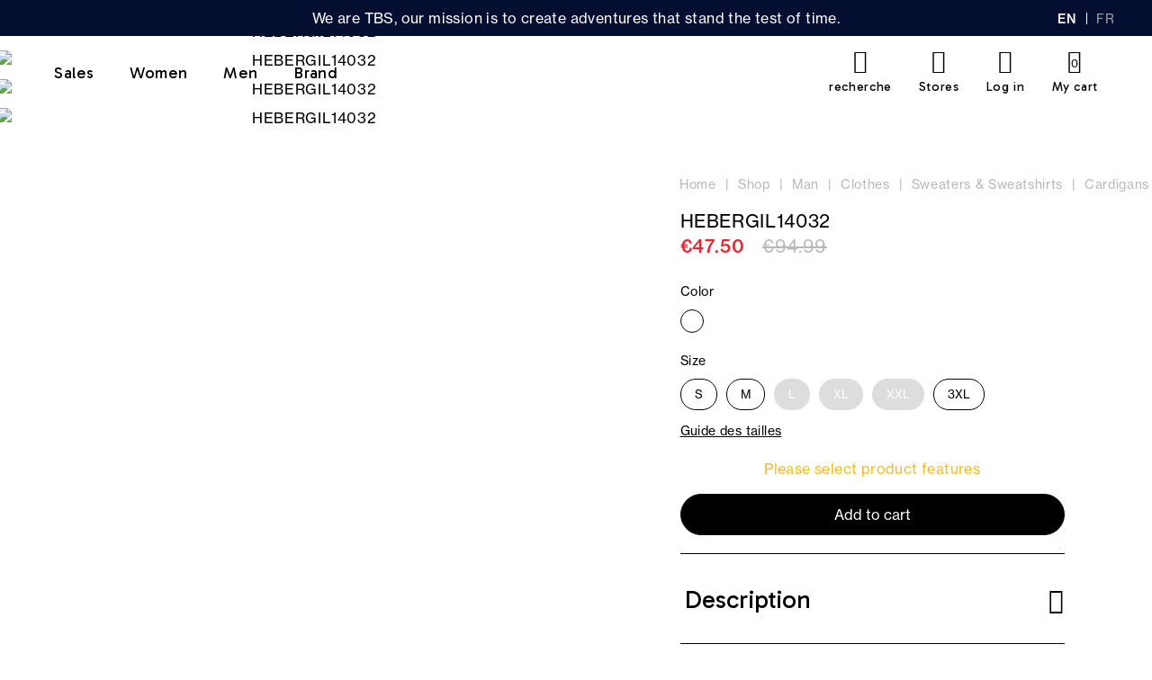

--- FILE ---
content_type: text/html; charset=utf-8
request_url: https://www.tbs1978.com/hebergil14032-7932784.html
body_size: 21910
content:
<!doctype html>
<html data-ng-app="RbsChangeApp">
	<head>
        <link rel="icon" href="/Assets/250578/Theme/Project/Generic/img/favicon.png">
        <link rel="icon" type="image/x-icon" href="/Assets/250578/Theme/Project/Generic/img/favicon.ico">
        <link rel="icon" type="image/png" sizes="32x32" href="/Assets/250578/Theme/Project/Generic/img/favicon-32x32.png">
        <link rel="icon" type="image/png" sizes="150x150" href="/Assets/250578/Theme/Project/Generic/img/mstile-150x150.png">
        <link rel="apple-touch-icon" type="image/png" href="apple-touch-icon.png">
		<meta http-equiv="content-type" content="text/html; charset=utf-8" />
		<meta name="viewport" content="width=device-width, initial-scale=1, maximum-scale=1" />
        <script>
    var env = "production";
    var lcid = "en";
    var sectionId = "3199648";
    var sectionCode = "SECTION-gilet-homme";
    var pageId = "380";
    var userId = "";
    var userFirstname = "";
    var userBirthday = "";
    var userAmountVoucher = "";
    var userExpirationVoucher = "";
    var productId = "product-HEBERGIL14032";
</script>

<div data-project-gtm-page="" data-ng-cloak=""></div>

<!-- Google Tag Manager -->
<script>
    ( function ( w, d, s, l, i )
    {
        w[ l ] = w[ l ] || [];
        w[ l ].push( { 'gtm.start': new Date().getTime(), event: 'gtm.js' } );
        var f = d.getElementsByTagName( s )[0],
            j = d.createElement( s ),
            dl = l != 'dataLayer' ? '&l=' + l : '';
        j.async = true;
        j.src = 'https://side.tbs.fr/gtm.js?id=' + i + dl;
        f.parentNode.insertBefore( j, f );
    } )( window, document, 'script', 'dataLayer','GTM-52TM7T3' );
</script>
<!-- End Google Tag Manager -->

        <title>HEBERGIL14032</title>
	<link rel="canonical" href="https://www.tbs1978.com/hebergil14032-7932784.html" />
                    <base href="https://www.tbs1978.com/" target="_self" />
                    <meta name="generator" content="Planet Unified Commerce" />
                    <link rel="alternate" hreflang="en-US" href="https://www.tbs1978.com/hebergil14032-7932784.html" />
                    <link rel="alternate" hreflang="fr-FR" href="https://www.tbs.fr/fr/gilet-homme-zippee-maille-marine-7932784.html" />
                
        	<link rel="stylesheet" type="text/css" href="/Assets/250578/Theme/Rbs/Base/lib/nouislider/distribute/nouislider.min.css" />
	<link rel="stylesheet" type="text/css" href="/Assets/250578/Theme/Project/Generic/bootstrap/less/bootstrap.less.tbs-tbs.css" />
	<link rel="stylesheet" type="text/css" href="/Assets/250578/Theme/Rbs/Base/lib/flag-sprites/flags.css" />
	<link rel="stylesheet" type="text/css" href="/Assets/250578/Theme/Project/Generic/css/styles.css" />
	<link rel="stylesheet" type="text/css" href="/Assets/250578/Theme/Project/Generic/blocks.css" />

        <link rel="stylesheet" href="https://i.icomoon.io/public/ab8bcd7028/TBS/style.css">

        <script type="text/javascript">
            window.__change = {"__resources":[],"rbsWebsiteTrackersManager":{"configuration":{"consultedMaxCount":10,"consultedPersistDays":30}},"userContext":{"accessorId":0},"navigationContext":{"websiteId":220,"sectionId":3199648,"detailDocumentId":7932784,"pageIdentifier":"380,en_US","themeName":"Project_Generic","LCID":"en_US","assetBasePath":"\/Assets\/250578\/"},"application":{"env":"production"},"blockParameters":{"gtmTagHeader":{"toDisplayDocumentId":null,"env":"production","pageId":380,"userId":"","productId":"product-HEBERGIL14032","lcid":"en","sectionData":{"common":{"id":3199648,"title":"Men's cardigans","URL":[]},"typology":{"id":3199322,"name":"enrichedSection","title":"Cat\u00e9gorie Enrichie","groups":{"generalAttributes":{"title":"Attributs g\u00e9n\u00e9raux","pos":0}},"attributes":{"imageHeader":{"title":null,"type":"DocumentId","renderingMode":null,"value":{"common":{"id":10371512,"title":null,"URL":{"canonical":"https:\/\/tbs-tbs-storage.omn.proximis.com\/Imagestorage\/images\/0\/0\/67b5affe385f3_Visuels_Homme_gilets.jpg"},"mimeType":"image\/jpeg","extension":"jpg","alt":null,"size":764475,"formattedSize":"746 <abbr title=\"Kilobytes\">Kb<\/abbr>"},"formats":[]},"pos":7},"menuTitle":{"title":null,"type":"String","renderingMode":null,"value":"Cardigans","pos":8}},"contexts":{"list":{"title":null}},"visibilities":{"list":[{"key":"generalAttributes","items":[{"key":"imageHeader"},{"key":"menuTitle"}]}]}}},"section":{},"sectionCode":"SECTION-gilet-homme","tTL":3600,"idGtm":"GTM-52TM7T3"},"headSeo":{"documentId":7932784,"tTL":86400,"pageId":380,"isDetailPage":true,"websiteId":220,"decoratorId":0,"canonicalRelativePath":"hebergil14032-7932784.html","canonicalQuery":[],"_cached":true},"tags":{"toDisplayDocumentId":8999548,"tTL":0},"gtmTagBody":{"toDisplayDocumentId":null,"env":"production","pageId":380,"userId":"","productId":"product-HEBERGIL14032","lcid":"en","sectionData":{"common":{"id":3199648,"title":"Men's cardigans","URL":[]},"typology":{"id":3199322,"name":"enrichedSection","title":"Cat\u00e9gorie Enrichie","groups":{"generalAttributes":{"title":"Attributs g\u00e9n\u00e9raux","pos":0}},"attributes":{"imageHeader":{"title":null,"type":"DocumentId","renderingMode":null,"value":{"common":{"id":10371512,"title":null,"URL":{"canonical":"https:\/\/tbs-tbs-storage.omn.proximis.com\/Imagestorage\/images\/0\/0\/67b5affe385f3_Visuels_Homme_gilets.jpg"},"mimeType":"image\/jpeg","extension":"jpg","alt":null,"size":764475,"formattedSize":"746 <abbr title=\"Kilobytes\">Kb<\/abbr>"},"formats":[]},"pos":7},"menuTitle":{"title":null,"type":"String","renderingMode":null,"value":"Cardigans","pos":8}},"contexts":{"list":{"title":null}},"visibilities":{"list":[{"key":"generalAttributes","items":[{"key":"imageHeader"},{"key":"menuTitle"}]}]}}},"section":{},"sectionCode":"SECTION-gilet-homme","tTL":3600,"idGtm":"GTM-52TM7T3","fullyQualifiedTemplateName":"Project_Gtm:google-tag-manager-body.twig"},"analytics":{"identifier":null,"enableTag":true,"tTL":864000,"_cached":true},"topBanner":{"toDisplayDocumentId":3150673,"tTL":36000,"_cached":true},"search":{"tTL":36000,"hashid":"fd87ae3f-ae85-43eb-b70d-73300037ff47","formActionUrl":{},"_cached":true},"logowhite":{"toDisplayDocumentId":9650371,"alignment":"left","tTL":86401,"fullyQualifiedTemplateName":"Project_Antapx:image-logo.twig","link":220,"_cached":true},"logodark":{"toDisplayDocumentId":9650369,"alignment":"left","tTL":86399,"fullyQualifiedTemplateName":"Project_Antapx:image-logo.twig","link":220,"_cached":true},"langSelectorHeader":{"untranslatedPageAction":"hideLink","tTL":864000,"displayShort":true,"websiteId":220,"documentId":7932784,"pageId":380,"sectionId":3199648,"_cached":true},"shortStore":{"tTL":3600,"fullyQualifiedTemplateName":"Project_Generic:xhtml-stores-btn.twig","link":556,"_cached":true},"accountShort":{"accessorId":null,"toDisplayDocumentId":6646288,"maxLevel":1,"pageId":380,"sectionId":3199648,"websiteId":220,"realm":"web","userAccountPage":null,"dropdownPosition":"right","tTL":864001,"fullyQualifiedTemplateName":"Rbs_User:account-short-preloaded.twig","accessorName":null,"_cached":true},"shortCart":{"imageFormats":"shortCartItem","dropdownPosition":"right","webStoreId":223,"billingAreaId":221,"zone":"FR","targetIds":null,"storeId":0,"displayPricesWithoutTax":false,"displayPricesWithTax":true,"handleWebStorePrices":true,"handleStorePrices":false,"tTL":0,"fullyQualifiedTemplateName":"Rbs_Commerce:short-cart-preloaded.twig","loadCartFromServerSide":true,"cartIdentifier":null},"mainmenu":{"templateName":"menu-vertical.twig","showTitle":false,"contextual":false,"toDisplayDocumentId":583,"offset":0,"maxLevel":3,"pageId":380,"sectionId":3199648,"websiteId":220,"imageFormats":null,"attributesMaxLevel":"2","tTL":3600,"fullyQualifiedTemplateName":"Project_Generic:website-menu-enriched.twig","_cached":true},"secondarymenu":{"tTL":864001,"fullyQualifiedTemplateName":"Project_Generic:xhtml-mobile-menu-link.twig","icon_block1":3199236,"title1":"Commandes","link_block1":286,"icon_block2":3199235,"title2":"Aide & support","link_block2":286,"_cached":true},"reinsurance":{"tTL":3601,"toDisplayDocumentId":3206055,"fullyQualifiedTemplateName":"Project_Generic:highlight-reinsurance.twig","_cached":true},"footerMenu1":{"templateName":"menu-vertical.twig","showTitle":false,"contextual":false,"toDisplayDocumentId":3206057,"offset":0,"maxLevel":2,"pageId":380,"sectionId":3199648,"websiteId":220,"imageFormats":null,"attributesMaxLevel":-1,"tTL":86401,"fullyQualifiedTemplateName":"Rbs_Website:menu-vertical.twig","deployAll":true,"_cached":true},"footerMenu2":{"templateName":"menu-vertical.twig","showTitle":false,"contextual":false,"toDisplayDocumentId":782,"offset":0,"maxLevel":2,"pageId":380,"sectionId":3199648,"websiteId":220,"imageFormats":null,"attributesMaxLevel":-1,"tTL":86400,"fullyQualifiedTemplateName":"Rbs_Website:menu-vertical.twig","deployAll":true,"_cached":true},"contactBlock":{"content":{"e":"Html","t":"<div class=\"richtext-contact-content\">\nRte de Chaudron en Mauges<div>49110 Montrevault-sur-\u00c8vre <\/div>\n<br>\n<a href=\"fr\/contacts\" target=\"_self\">Contactez-nous<\/a>\n<\/div>","h":null},"tTL":864001,"_cached":true},"reviewsBlock":{"webSiteId":220,"tTL":86401,"_cached":true},"social":{"tTL":863999,"toDisplayDocumentId":3206065,"fullyQualifiedTemplateName":"Project_Generic:highlight-social-network.twig","title":"","link":625,"linkText":"Trouvez votre boutique TBS","_cached":true},"copyright":{"content":{"e":"Html","t":"\u00a9 TBS 2025 - Tous droits r\u00e9serv\u00e9s ","h":null},"tTL":864000,"fullyQualifiedTemplateName":"Project_Generic:richtext-copyright.twig","_cached":true},"trackersAskConsent":[],"browserSync":{"toDisplayDocumentId":3150427,"tTL":864000,"_cached":true},"6":{"separator":"\/","sectionId":3199648,"documentId":null,"tTL":60,"fullyQualifiedTemplateName":"Project_Antapx:website-thread.twig","light":false,"greyBackground":false},"2":{"productIds":[7932784],"tTL":0,"fullyQualifiedTemplateName":"Rbs_Wishlist:wishlist-button-preloaded.twig","storeId":223,"userId":false,"wishlistIds":[]},"4":{"toDisplayDocumentId":7932784,"detailed":true,"dataSetNames":"rootProduct,productSet,animations,jsonLd,axes","imageFormats":"x,detail,detailThumbnail,pictogram,attribute,setItem,selectorItem","animationDisplayMode":"slider","handleReviews":true,"handleSocial":false,"socialNetworks":"twitter,facebook,pinterest","contextKeySuffix":null,"variantId":0,"visualsDisplayMode":"classic","visualsSliderInterval":5000,"ratingScale":5,"webStoreId":223,"billingAreaId":221,"zone":"FR","targetIds":null,"storeId":0,"displayPricesWithoutTax":false,"displayPricesWithTax":true,"handleWebStorePrices":true,"handleStorePrices":false,"tTL":3601,"zoomType":"hover","showQuantity":false,"informationDisplayMode":"flat","reinsurance":3368836,"showStoreAvailability":false,"pageId":380,"contextKey":"380_"},"8":{"title":"Associez avec","toDisplayDocumentId":7932784,"imageFormats":"listItem,pictogram","crossSellingType":"SIMILAR","webStoreId":223,"billingAreaId":221,"zone":"FR","targetIds":null,"storeId":0,"displayPricesWithoutTax":false,"displayPricesWithTax":true,"handleWebStorePrices":true,"handleStorePrices":false,"dataSetNames":"stock,price,animations,lastAxis","tTL":60,"quickBuyOnSimple":true,"quickBuyOnVariant":true,"showLastAxisValues":true,"asynchronousMode":false,"fullyQualifiedTemplateName":"Rbs_Catalog:product-list-slider-preloded.twig","itemsPerSlide":3,"interval":5000,"productId":7932784},"10":{"toDisplayDocumentId":10165543,"tTL":3600,"_cached":true}},"Rbs_Geo_Config":{"OSM":{"tileLayerName":"\/\/{s}.tile.openstreetmap.org\/{z}\/{x}\/{y}.png","url":"https:\/\/nominatim.openstreetmap.org\/","APIKey":null},"Google":{"client":null,"APIKey":null}}};
        </script>

        <style>
.header-top-right .empty {
display:none;
}
.catalog-section-head {
background: url(https://tbs-tbs-storage.omn.proximis.com/Imagestorage/images/0/0/65faad77809e4_mer_manifeste_fond2.jpg) no-repeat center center;
}
.catalog-section-head__description .content.clamp-7 {
    -webkit-line-clamp: 4 !important;
}
.px-md-6 .menu-round-button {
    text-align: left;
}
@media (min-width: 1200px) {  .site-content.site-content-nosidebar [data-layout-rbs-website-thread] .breadcrumb, .site-content.site-content-sidebar [data-layout-rbs-website-thread] .breadcrumb {
        justify-content: left;
}}
[data-layout-rbs-catalog-product-detail] .product-details .product-advantages__nav__item__image, .modal-content .product-details .product-advantages__nav__item__image {
background-color: transparent;
}
@media (min-width: 768px) { [data-layout-rbs-catalog-product-detail] .product-details .product-advantages, .modal-content .product-details .product-advantages {
    padding: 1.2rem 0 3rem 0;
}}
@media (min-width: 768px) {
[data-layout-rbs-catalog-product-detail] .product-details__infos .product-reinsurance, [data-layout-rbs-catalog-product-detail] .product-details__infos .product-loyalty, .modal-content .product-details__infos .product-reinsurance, .modal-content .product-details__infos .product-loyalty {
    margin: 0;
    padding: 1rem 0 3rem 1.5rem;
    line-height: 3.4rem;
}}
@media (min-width: 768px) { .row {
margin-left:0 !important;
margin-right:0 !important;
}}
@media (min-width: 768px)
.product-tags {
    right: 4rem !important;
}

.cart-sidebar .panel-coupons .coupon-list .form-control-static {
  flex-wrap:wrap;
}

/* fil ariane gris */
.breadcrumb > li, .breadcrumb > li + li::before {
color :#b7b7b7;
}
.breadcrumb > li.active {
display:none;
}
/* hack descente 3 vignettes et 1 sur mobile */
@media (min-width: 1200px) {
.col-lg-3:nth-child(6),.col-lg-3:nth-child(7),.col-lg-3:nth-child(8),.col-lg-3:nth-child(21),.col-lg-3:nth-child(22),.col-lg-3:nth-child(23),.col-lg-3:nth-child(36),.col-lg-3:nth-child(37),.col-lg-3:nth-child(38),.col-lg-3:nth-child(51),.col-lg-3:nth-child(52),.col-lg-3:nth-child(53)  {
    flex-basis: 33%;
    max-width: 33%;
}}
@media (max-width: 991px) {
  .product-list .col-xs-6:nth-child(10),.product-list .col-xs-6:nth-child(23),.product-list .col-xs-6:nth-child(40),.product-list .col-xs-6:nth-child(51) {
width: 100%;
}}
@media (min-width: 1200px) {
  .header-nav-inner .navbar-root-link {
padding: 2.9rem 2rem;
}}
  .header-nav-inner .navbar-root-link {
font-family: 'Gabarito' !important;
font-size: 1.8rem;
}
    .header .title, .header .header-label {
        font-family: 'Gabarito' !important;
    }
/* Correction du slider youtube */
@media (min-width: 768px) {.block-hightlight-video iframe {
    top: -10%;
    height: 88%;
}}
.product-item .product-tags__tag.new {
    width: 4.7rem !important;
}
@media (max-width: 991px) {
  .block-hightlight-video {
padding-bottom: 100%;
}}
@media (min-width: 992px) {.breadcrumb {
    padding-top: 3rem;
}}

@media (min-width: 992px) {.menu-round-button {
    margin-bottom: 3rem;
}}

.one-line-bottom-margin .result-sorting-method {
   margin-bottom: 0;
}
.richtext-img-mirror-text.hide-xxs {
display:initial;
}
.h2, [data-layout-rbs-productreturn-return-process] h1, .richtext h2, .h1, .richtext h1,.catalog-section-head__title {
font-family: 'Gabarito' !important;
font-weight:700;
}
.richtext-img-mirror-text-big,.triple-rounded-media .h3, .h3, .h2, .h1,.richtext h1,.double-title .h4, [data-layout-rbs-catalog-cross-selling] .thumbnail .product-label a, [data-layout-rbs-catalog-cart-cross-selling] .thumbnail .product-label a,.block-title-tabs-btn,.richtext-colums-title2,.richtext-colums-title1,.avis-verifies-site-title,.xhtml-triple-media-item-title, .product-details .product-advantages__nav__item__label, .modal-content .product-details .product-advantages__nav__item__label  {
font-family: 'Gabarito' !important;
}
.catalog-section-head__content h1 {
font-size:3.4rem;
}
@media (min-width: 768px) { .product-information__title .h3 {
    line-height: 2.8rem;
    font-size: 2.8rem;
}}
@media (min-width: 768px) { [data-layout-rbs-catalog-product-detail] .product-details .product-information__title, .modal-content .product-details .product-information__title  {
    padding: 2.8rem 0;
}}
[data-layout-rbs-catalog-product-detail] .product-details .product-advantages__nav__item__label, .modal-content .product-details .product-advantages__nav__item__label {
    font-size: 1.5rem;
    font-weight: 600;
    padding-top: 0.6rem;
}
.header-logo {
    max-height: 56px;
    padding-top: 20px;
}
.header-stack .header-logo {
padding-top:0;
}
.header-stack .header-logo img {
height:auto;
max-width:12.2rem;
}
@media (max-width:767px) { .header-logo .header-logo-dark img {
    max-width: 7.8rem !important;
}}
@media (min-width:767px) { .header-logo .header-logo-dark img {
    max-width: 12.2rem !important;
}}
@media (max-width:767px) { .header-logo .header-logo-light img {
    max-width: 7.8rem !important;
}}
@media (min-width:767px) { .header-logo .header-logo-light img {
    max-width: 12.2rem !important;
}}
@media (min-width: 768px) { .header-main > .row {
padding-bottom:7rem;
padding-top:0 !important;
}}
@media (max-width: 768px) { .header-main > .row {
padding-bottom:6.8rem;
}}
@media (min-width: 992px) {
.header .header-top-right .flex > div {
    margin: 1.4rem 0 0 3rem;
}}
.header-logo.xxs {
    padding-left:0;
padding-right:0;
}
body.order .logo-ctn img {
    height: 6.8rem;
    padding: 2rem 0 1.8rem 0;
}
/* Retrait des points devant les titres */
h1.dot::before, .site-content-sidebar-header .richtext h1::before, .h1.dot::before, h2.dot::before, .h2.dot::before, h3.dot::before, .h3.dot::before, [data-name=Rbs_Wishlist_WishlistDetail] .wishlist-title h1.dot::before, .dot.menu-with-image__content__title::before, .dot.richtext-video-title::before, .dot.richtext-img-mirror-text-big::before, .dot.richtext-colums-title1::before, .dot.avis-verifies-site-title::before, .modal-title::before, h4.dot::before, .h4.dot::before, .sidebar-content [data-layout-rbs-website-menu] h3.dot::before, .dot.cleverage-product-reviews__header__reviews-recap::before {
content:"";
margin-right:0;
}

/* Retrait CTA retour commande */
#return-list-2 .pull-right .btn {
    display: none;
}
/* Remonter CTA de modification du choix des cookies */
.modal-footer {
        padding: 2rem 0 16rem 0 !important;
}
/* Suite */
.header-banner, .richtext-video-inner {
    background-color: #040e31;
    color: #fff;
}
.switch-language .dropdown-menu>li>a {
    color: #9d9d9d;
}
.header-lang .dropdown-menu li.active a {
    color: #fff;
}
.header-lang .dropdown-menu li {
    border-right: 1px solid #fff;
}
.header {
    border-bottom: none;
}
.cart-box-content .add-to-cart-store {
   display:none;
}
.cart-box-content p {
   text-align: center;
}
.product-details .cart-box-content p a {
    border: 1px solid #000;
    border-radius: 3rem !important;
    box-shadow: none;
    cursor: pointer;
    display: inline-block;
    font-family: "NeueHaasDisplay";
    font-size: 1.6rem;
    font-weight: 500;
    line-height: 1;
    outline: 0 !important;
    overflow: hidden;
    padding: 1.4rem 0.2rem;
    position: relative;
    width: 100%;
}
.product-details .cart-box-content p a:hover {
text-decoration:none;
background:#f3f3f3;
}
.thumbnail-product .product-colors-nb {
font-size:1.2rem;
}
.product-list .thumbnail .product-label a {
font-size:1.4rem;
}
.product-list .thumbnail .product-price {
margin-top:0;
}
.product-content .add-to-cart-actions .btn:disabled {
background-color: #000 !important;
    border: 1px solid #000;
    color: #fff;
}
.modal-body .form-group .btn-default {
       margin: 4rem 0 2rem 0;
}
.modal-body .form-group .form-control {
background: #e7e7e7;
}
select.form-control.ng-pristine.ng-untouched.ng-valid.ng-not-empty {
    background: white;
   cursor: default;
}
.storeshipping-stores-list-item {
    margin: 1.5rem 1.5rem 0 0;
}
.storeshipping-stores-list-item address strong {
font-size: 1.6rem;
    padding-left: 0;
}
.product-item .product-tags__tag img {
    max-height: 3rem;
    max-width: 9rem;
}
#trackers-ask-consent-gdpr {
padding: 1rem;
}
#trackers-ask-consent-gdpr .richtext{
margin:0;
font-size: 1.2rem;
line-height: 1.5rem;
}
[data-layout-rbs-user-login] h1, [data-layout-rbs-user-create-account] h1 {
font-family: 'Gabarito' !important;
    font-size: 2.8rem;
    font-weight: 800;
}
</style>
<link href="https://fonts.googleapis.com/css2?family=Gabarito:wght@400;600;700&family=Lato:wght@100;300;400;700;900&display=swap" rel="stylesheet">
    </head>
    <body class="nosidebar">
        <!-- Google Tag Manager (noscript) -->
<noscript><iframe src="https://www.googletagmanager.com/ns.html?id=GTM-52TM7T3"
height="0" width="0" style="display:none;visibility:hidden"></iframe></noscript>
<!-- End Google Tag Manager (noscript) -->
        	<div id="website-ga" data-rbs-website-google-analytics="" data-block-id="analytics"
		data-identifier=""></div>


        <header class="header animated animated-full">
            <div class="header__ctn">                
                <div class="header__ctn__inner">
                    <div class="header-banner">
                        <div data-type="block" data-id="topBanner" data-name="Rbs_Website_Text" data-layout-rbs-website-text="" data-rbs-block-container="topBanner" class="block"><div class="richtext">We are TBS, our mission is to create adventures that stand the test of time.<br></div></div>
                    </div>
                    <div class="header-lang mr-4 mr-md-6 mr-xl-9 mr-xxxl-3">
                        <div data-type="block" data-id="langSelectorHeader" data-name="Rbs_Website_SwitchLang" data-layout-rbs-website-switch-lang="" data-rbs-block-container="langSelectorHeader" class="block">	
	<script type="text/javascript">
		window.__change['langSelectorHeader'] = {"LCID":"en_US","lang":"US","title":"English","urls":[{"hreflang":"en-US","url":"https:\/\/www.tbs1978.com\/hebergil14032-7932784.html","LCID":"en_US","lang":"US","title":"English"},{"hreflang":"fr-FR","url":"https:\/\/www.tbs.fr\/fr\/gilet-homme-zippee-maille-marine-7932784.html","LCID":"fr_FR","lang":"FR","title":"Fran\u00e7ais"}]};
	</script>

	<div class="dropdown switch-language" data-rbs-website-switch-lang="" data-block-id="langSelectorHeader">
					<a href="#" data-toggle="dropdown" class="dropdown-toggle">
					<span class="glyphicon glyphicon-globe" aria-hidden="true"></span>

				<span class="title hidden-xs">English</span>
				<span class="caret hidden-xs"></span>
			</a>
			<ul class="dropdown-menu">
									<li class="active">
						<a rel="alternate" hreflang="en-US" href="https://www.tbs1978.com/hebergil14032-7932784.html" >English</a>
					</li>
									<li>
						<a rel="alternate" hreflang="fr-FR" href="https://www.tbs.fr/fr/gilet-homme-zippee-maille-marine-7932784.html" >Français</a>
					</li>
							</ul>
			</div>

</div>
                    </div>
                    <div class="header-main ctn-fluid px-4 px-lg-6 px-xl-9 px-xxxl-3">
                        <div class="row between-xxs">

                            <div class="header-nav xxs xs md5 lg">
                                <div class="header-nav-inner">
                                    <div class="header-nav-menu"><div data-type="block" data-id="mainmenu" data-name="Rbs_Website_Menu" data-layout-rbs-website-menu="" data-rbs-block-container="mainmenu" class="block">	<script type="text/javascript">
		window.__change['mainmenu'] = {"title":"Menu","url":null,"documentId":583,"typology":null,"isInPath":false,"isCurrent":false,"children":[{"title":"Sales","url":"3245227\/sales","documentId":3245227,"typology":null,"isInPath":false,"isCurrent":false,"children":null},{"title":"Women","url":"women","documentId":1199763,"typology":{"id":3199322,"name":"enrichedSection","title":"Cat\u00e9gorie Enrichie","groups":{"generalAttributes":{"title":"Attributs g\u00e9n\u00e9raux","pos":0}},"attributes":{"meaImage":{"title":null,"type":"DocumentId","renderingMode":null,"value":{"common":{"id":12164114,"title":null,"URL":{"canonical":"https:\/\/tbs-tbs-storage.omn.proximis.com\/Imagestorage\/images\/0\/0\/67d04f3cccec8_JAZABAN_V1.jpg","download":"https:\/\/www.tbs1978.com\/Action\/Rbs\/Media\/Download?documentId=12164114"},"mimeType":"image\/jpeg","extension":"jpg","alt":null,"size":69582,"formattedSize":"67 <abbr title=\"Kilobytes\">Kb<\/abbr>"},"formats":[]},"pos":1},"meaLink":{"title":null,"type":"DocumentId","renderingMode":null,"value":{"common":{"id":4940163,"title":"Women's New Accessories","URL":{"canonical":"https:\/\/www.tbs1978.com\/women-s-new-accessories","publishedInWebsite":true}}},"pos":2}},"contexts":{"list":{"title":null}},"visibilities":{"list":[{"key":"generalAttributes","items":[{"key":"meaImage"},{"key":"meaLink"}]}]}},"isInPath":false,"isCurrent":false,"children":[{"title":"Clothes","url":"women-s-clothing","documentId":1199769,"typology":{"id":3199322,"name":"enrichedSection","title":"Cat\u00e9gorie Enrichie","groups":{"generalAttributes":{"title":"Attributs g\u00e9n\u00e9raux","pos":0}},"attributes":{"imageHeader":{"title":null,"type":"DocumentId","renderingMode":null,"value":{"common":{"id":14704726,"title":null,"URL":{"canonical":"https:\/\/tbs-tbs-storage.omn.proximis.com\/Imagestorage\/images\/0\/0\/68f8964c4b966_vt_femme_head.jpg","download":"https:\/\/www.tbs1978.com\/Action\/Rbs\/Media\/Download?documentId=14704726"},"mimeType":"image\/jpeg","extension":"jpg","alt":null,"size":180554,"formattedSize":"176 <abbr title=\"Kilobytes\">Kb<\/abbr>"},"formats":[]},"pos":7},"menuTitle":{"title":null,"type":"String","renderingMode":null,"value":"Clothes","pos":8}},"contexts":{"list":{"title":null}},"visibilities":{"list":[{"key":"generalAttributes","items":[{"key":"imageHeader"},{"key":"menuTitle"}]}]}},"isInPath":false,"isCurrent":false,"children":[{"title":"Sweaters & Cardigans","url":"sweaters-cardigans","documentId":10425243,"typology":null,"isInPath":false,"isCurrent":false,"children":null},{"title":"Shirts & Blouses","url":"shirts-blouses","documentId":10425571,"typology":null,"isInPath":false,"isCurrent":false,"children":null},{"title":"T-Shirts & Polos","url":"t-shirts-polos","documentId":10425692,"typology":null,"isInPath":false,"isCurrent":false,"children":null},{"title":"Trousers","url":"women-s-pants","documentId":3199452,"typology":null,"isInPath":false,"isCurrent":false,"children":null},{"title":"Dresses & Skirts","url":"dresses-skirts","documentId":10425388,"typology":null,"isInPath":false,"isCurrent":false,"children":null},{"title":"Jackets and Coats","url":"jackets-and-coats","documentId":10425131,"typology":null,"isInPath":false,"isCurrent":false,"children":null},{"title":"Sailor sweaters","url":"women-s-sailor-sweaters","documentId":3222626,"typology":null,"isInPath":false,"isCurrent":false,"children":null},{"title":"Made in France clothes","url":"women-s-made-in-france-clothes","documentId":7776378,"typology":null,"isInPath":false,"isCurrent":false,"children":null},{"title":"Capri Pants & Shorts","url":"capri-pants-shorts","documentId":10425953,"typology":null,"isInPath":false,"isCurrent":false,"children":null}]},{"title":"Shoes","url":"women-shoes","documentId":1199985,"typology":{"id":3199322,"name":"enrichedSection","title":"Cat\u00e9gorie Enrichie","groups":{"generalAttributes":{"title":"Attributs g\u00e9n\u00e9raux","pos":0}},"attributes":{"imageHeader":{"title":null,"type":"DocumentId","renderingMode":null,"value":{"common":{"id":12820319,"title":null,"URL":{"canonical":"https:\/\/tbs-tbs-storage.omn.proximis.com\/Imagestorage\/images\/0\/0\/68f89691a6e25_ch_femme_head.jpg","download":"https:\/\/www.tbs1978.com\/Action\/Rbs\/Media\/Download?documentId=12820319"},"mimeType":"image\/jpeg","extension":"jpg","alt":null,"size":252178,"formattedSize":"246 <abbr title=\"Kilobytes\">Kb<\/abbr>"},"formats":[]},"pos":7},"menuTitle":{"title":null,"type":"String","renderingMode":null,"value":"Shoes","pos":8}},"contexts":{"list":{"title":null}},"visibilities":{"list":[{"key":"generalAttributes","items":[{"key":"imageHeader"},{"key":"menuTitle"}]}]}},"isInPath":false,"isCurrent":false,"children":[{"title":"Leathered Sneakers","url":"women-s-leather-sneakers","documentId":1200003,"typology":null,"isInPath":false,"isCurrent":false,"children":null},{"title":"Made in France shoes","url":"women-s-made-in-france-shoes","documentId":3199550,"typology":null,"isInPath":false,"isCurrent":false,"children":null},{"title":"Les Marini\u00e8res","url":"les-marini-res-shoes","documentId":8231633,"typology":null,"isInPath":false,"isCurrent":false,"children":null},{"title":"Velcro shoes","url":"women-s-velcro-shoes","documentId":1200063,"typology":null,"isInPath":false,"isCurrent":false,"children":null},{"title":"Tennis shoes","url":"women-s-tennis-shoes","documentId":1200099,"typology":null,"isInPath":false,"isCurrent":false,"children":null},{"title":"Boat shoes","url":"women-s-boat-shoes","documentId":3199564,"typology":null,"isInPath":false,"isCurrent":false,"children":null},{"title":"Sandals, Flip-Flops & Mules","url":"sandals-flip-flops-mules","documentId":10426129,"typology":null,"isInPath":false,"isCurrent":false,"children":null},{"title":"Comfortable shoes","url":"women-s-comfort-shoes","documentId":3199557,"typology":null,"isInPath":false,"isCurrent":false,"children":null}]},{"title":"Women's accessories","url":"women-s-accessories","documentId":3382353,"typology":{"id":3199322,"name":"enrichedSection","title":"Cat\u00e9gorie Enrichie","groups":{"generalAttributes":{"title":"Attributs g\u00e9n\u00e9raux","pos":0}},"attributes":{"imageHeader":{"title":null,"type":"DocumentId","renderingMode":null,"value":{"common":{"id":12852228,"title":null,"URL":{"canonical":"https:\/\/tbs-tbs-storage.omn.proximis.com\/Imagestorage\/imagesSynchro\/0\/0\/1b37fa38790ffcb51696fdb62cc80fd8a1a19b2e_Visuels_Femme_accessoires.jpg","download":"https:\/\/www.tbs1978.com\/Action\/Rbs\/Media\/Download?documentId=12852228"},"mimeType":"image\/jpeg","extension":"jpg","alt":null,"size":594271,"formattedSize":"580 <abbr title=\"Kilobytes\">Kb<\/abbr>"},"formats":[]},"pos":7}},"contexts":{"list":{"title":null}},"visibilities":{"list":[{"key":"generalAttributes","items":[{"key":"imageHeader"}]}]}},"isInPath":false,"isCurrent":false,"children":[{"title":"Bags","url":"women-s-bags","documentId":9478189,"typology":null,"isInPath":false,"isCurrent":false,"children":null},{"title":"Socks","url":"women-s-socks","documentId":3382444,"typology":null,"isInPath":false,"isCurrent":false,"children":null},{"title":"Scarves and shawls","url":"scarves-and-shawls","documentId":10424914,"typology":null,"isInPath":false,"isCurrent":false,"children":null},{"title":"Belts","url":"women-s-belt","documentId":3223109,"typology":null,"isInPath":false,"isCurrent":false,"children":null},{"title":"Hats and Gloves","url":"hats-and-gloves","documentId":10425027,"typology":null,"isInPath":false,"isCurrent":false,"children":null},{"title":"Caps & Bucket Hats","url":"caps-bucket-hats","documentId":10425081,"typology":null,"isInPath":false,"isCurrent":false,"children":null},{"title":"Laces and insoles","url":"women-s-laces-and-insoles","documentId":9071015,"typology":null,"isInPath":false,"isCurrent":false,"children":null},{"title":"Cleaning products","url":"women-s-cleaning-products-for-shoes","documentId":3199585,"typology":null,"isInPath":false,"isCurrent":false,"children":null}]},{"title":"Women's New Arrivals","url":"women-s-new-arrivals","documentId":1200183,"typology":{"id":3199322,"name":"enrichedSection","title":"Cat\u00e9gorie Enrichie","groups":{"generalAttributes":{"title":"Attributs g\u00e9n\u00e9raux","pos":0}},"attributes":[],"contexts":{"list":{"title":null}},"visibilities":[]},"isInPath":false,"isCurrent":false,"children":null},{"title":"Special Collections for Women","url":null,"documentId":3245300,"typology":{"id":3199322,"name":"enrichedSection","title":"Cat\u00e9gorie Enrichie","groups":{"generalAttributes":{"title":"Attributs g\u00e9n\u00e9raux","pos":0}},"attributes":[],"contexts":{"list":{"title":null}},"visibilities":[]},"isInPath":false,"isCurrent":false,"children":[{"title":"Made in France","url":"made-in-france-collection-for-women","documentId":3245308,"typology":null,"isInPath":false,"isCurrent":false,"children":null},{"title":"Eco-friendly","url":"eco-friendly-collection-for-women","documentId":3245316,"typology":null,"isInPath":false,"isCurrent":false,"children":null},{"title":"Innovative","url":"innovative-collection-for-women","documentId":3245324,"typology":null,"isInPath":false,"isCurrent":false,"children":null}]}]},{"title":"Men","url":"man","documentId":1200219,"typology":{"id":3199322,"name":"enrichedSection","title":"Cat\u00e9gorie Enrichie","groups":{"generalAttributes":{"title":"Attributs g\u00e9n\u00e9raux","pos":0}},"attributes":{"meaImage":{"title":null,"type":"DocumentId","renderingMode":null,"value":{"common":{"id":12164115,"title":null,"URL":{"canonical":"https:\/\/tbs-tbs-storage.omn.proximis.com\/Imagestorage\/images\/0\/0\/67b44a6bd8bb4_PHENIS_D8172_V3.png","download":"https:\/\/www.tbs1978.com\/Action\/Rbs\/Media\/Download?documentId=12164115"},"mimeType":"image\/png","extension":"png","alt":null,"size":253084,"formattedSize":"247 <abbr title=\"Kilobytes\">Kb<\/abbr>"},"formats":[]},"pos":1}},"contexts":{"list":{"title":null}},"visibilities":{"list":[{"key":"generalAttributes","items":[{"key":"meaImage"}]}]}},"isInPath":true,"isCurrent":false,"children":[{"title":"Clothes","url":"men-s-clothing","documentId":1200225,"typology":{"id":3199322,"name":"enrichedSection","title":"Cat\u00e9gorie Enrichie","groups":{"generalAttributes":{"title":"Attributs g\u00e9n\u00e9raux","pos":0}},"attributes":{"imageHeader":{"title":null,"type":"DocumentId","renderingMode":null,"value":{"common":{"id":10371532,"title":null,"URL":{"canonical":"https:\/\/tbs-tbs-storage.omn.proximis.com\/Imagestorage\/images\/0\/0\/68f8954547716_vt_homme_head.jpg","download":"https:\/\/www.tbs1978.com\/Action\/Rbs\/Media\/Download?documentId=10371532"},"mimeType":"image\/jpeg","extension":"jpg","alt":null,"size":134547,"formattedSize":"131 <abbr title=\"Kilobytes\">Kb<\/abbr>"},"formats":[]},"pos":7},"menuTitle":{"title":null,"type":"String","renderingMode":null,"value":"Clothes","pos":8}},"contexts":{"list":{"title":null}},"visibilities":{"list":[{"key":"generalAttributes","items":[{"key":"imageHeader"},{"key":"menuTitle"}]}]}},"isInPath":true,"isCurrent":false,"children":[{"title":"Jackets & Puffer Coats","url":"men-s-jackets-puffer-coats","documentId":10439427,"typology":null,"isInPath":false,"isCurrent":false,"children":null},{"title":"Polar man","url":"polar-man","documentId":3222752,"typology":null,"isInPath":false,"isCurrent":false,"children":null},{"title":"Sweaters & Sweatshirts","url":"men-s-sweaters-sweatshirts","documentId":10439601,"typology":null,"isInPath":true,"isCurrent":false,"children":null},{"title":"Trousers","url":"men-s-pants","documentId":3199662,"typology":null,"isInPath":false,"isCurrent":false,"children":null},{"title":"Shirts","url":"men-s-shirt","documentId":3199711,"typology":null,"isInPath":false,"isCurrent":false,"children":null},{"title":"T-shirts","url":"men-s-t-shirt","documentId":3199732,"typology":null,"isInPath":false,"isCurrent":false,"children":null},{"title":"Polo shirts","url":"men-s-polo-shirt","documentId":3199690,"typology":null,"isInPath":false,"isCurrent":false,"children":null},{"title":"Shorts & Capri Pants","url":"men-s-shorts-capri-pants","documentId":10439801,"typology":null,"isInPath":false,"isCurrent":false,"children":null},{"title":"Men's sailor","url":"men-s-sailor","documentId":3222871,"typology":null,"isInPath":false,"isCurrent":false,"children":null},{"title":"Men's swimsuit","url":"men-s-swimsuit","documentId":3222892,"typology":null,"isInPath":false,"isCurrent":false,"children":null}]},{"title":"Shoes","url":"men-s-shoes","documentId":1200543,"typology":{"id":3199322,"name":"enrichedSection","title":"Cat\u00e9gorie Enrichie","groups":{"generalAttributes":{"title":"Attributs g\u00e9n\u00e9raux","pos":0}},"attributes":{"imageHeader":{"title":null,"type":"DocumentId","renderingMode":null,"value":{"common":{"id":10379938,"title":null,"URL":{"canonical":"https:\/\/tbs-tbs-storage.omn.proximis.com\/Imagestorage\/images\/0\/0\/68f8958671e62_ch_homme_head.jpg","download":"https:\/\/www.tbs1978.com\/Action\/Rbs\/Media\/Download?documentId=10379938"},"mimeType":"image\/jpeg","extension":"jpg","alt":null,"size":119719,"formattedSize":"116 <abbr title=\"Kilobytes\">Kb<\/abbr>"},"formats":[]},"pos":7},"menuTitle":{"title":null,"type":"String","renderingMode":null,"value":"Shoes","pos":8}},"contexts":{"list":{"title":null}},"visibilities":{"list":[{"key":"generalAttributes","items":[{"key":"imageHeader"},{"key":"menuTitle"}]}]}},"isInPath":false,"isCurrent":false,"children":[{"title":"Leathered sneakers","url":"men-s-leathered-sneakers","documentId":3199802,"typology":null,"isInPath":false,"isCurrent":false,"children":null},{"title":"Boots & Derby Shoes","url":"boots-derby-shoes","documentId":10437890,"typology":null,"isInPath":false,"isCurrent":false,"children":null},{"title":"Boat shoes","url":"men-s-boat-shoes","documentId":1200606,"typology":null,"isInPath":false,"isCurrent":false,"children":null},{"title":"Loafers","url":"men-s-loafers","documentId":1200585,"typology":null,"isInPath":false,"isCurrent":false,"children":null},{"title":"Comfort & Zip Shoes","url":"comfort-zip-shoes","documentId":10438046,"typology":null,"isInPath":false,"isCurrent":false,"children":null},{"title":"Tennis shoes","url":"men-s-tennis-shoes","documentId":1200634,"typology":null,"isInPath":false,"isCurrent":false,"children":null},{"title":"Sandals, Flip-Flops & Mules","url":"10437760\/sandals-flip-flops-mules","documentId":10437760,"typology":null,"isInPath":false,"isCurrent":false,"children":null},{"title":"Vegan sneakers","url":"men-s-vegan-shoes-and-sneakers","documentId":3382430,"typology":null,"isInPath":false,"isCurrent":false,"children":null},{"title":"Made in France shoes","url":"men-s-made-in-france-shoes","documentId":3199795,"typology":null,"isInPath":false,"isCurrent":false,"children":null}]},{"title":"Men's accessories","url":"men-s-accessories","documentId":1200487,"typology":{"id":3199322,"name":"enrichedSection","title":"Cat\u00e9gorie Enrichie","groups":{"generalAttributes":{"title":"Attributs g\u00e9n\u00e9raux","pos":0}},"attributes":{"imageHeader":{"title":null,"type":"DocumentId","renderingMode":null,"value":{"common":{"id":12852254,"title":null,"URL":{"canonical":"https:\/\/tbs-tbs-storage.omn.proximis.com\/Imagestorage\/imagesSynchro\/0\/0\/8fc818bc88ba93b6703b7ed38bb4e5a302ad79fe_Visuels_Homme_sacs_maroquinerie.jpg","download":"https:\/\/www.tbs1978.com\/Action\/Rbs\/Media\/Download?documentId=12852254"},"mimeType":"image\/jpeg","extension":"jpg","alt":null,"size":845827,"formattedSize":"826 <abbr title=\"Kilobytes\">Kb<\/abbr>"},"formats":[]},"pos":7}},"contexts":{"list":{"title":null}},"visibilities":{"list":[{"key":"generalAttributes","items":[{"key":"imageHeader"}]}]}},"isInPath":false,"isCurrent":false,"children":[{"title":"Socks","url":"men-s-socks","documentId":3382458,"typology":null,"isInPath":false,"isCurrent":false,"children":null},{"title":"Scarves, Beanies & Gloves","url":"scarves-beanies-gloves","documentId":10438335,"typology":null,"isInPath":false,"isCurrent":false,"children":null},{"title":"underwear","url":"underwear","documentId":11261184,"typology":null,"isInPath":false,"isCurrent":false,"children":null},{"title":"Caps & Bucket Hats","url":"10438464\/caps-bucket-hats","documentId":10438464,"typology":null,"isInPath":false,"isCurrent":false,"children":null},{"title":"Belts","url":"men-s-belt","documentId":3223179,"typology":null,"isInPath":false,"isCurrent":false,"children":null},{"title":"Bags & Leather Goods","url":"bags-leather-goods","documentId":10438831,"typology":null,"isInPath":false,"isCurrent":false,"children":null},{"title":"Laces and insoles","url":"men-s-laces-and-insoles","documentId":9071115,"typology":null,"isInPath":false,"isCurrent":false,"children":null},{"title":"Cleaning products","url":"men-s-cleaning-products-for-shoes","documentId":3199844,"typology":null,"isInPath":false,"isCurrent":false,"children":null}]},{"title":"New Arrivals","url":"men-s-new-arrivals","documentId":1200704,"typology":{"id":3199322,"name":"enrichedSection","title":"Cat\u00e9gorie Enrichie","groups":{"generalAttributes":{"title":"Attributs g\u00e9n\u00e9raux","pos":0}},"attributes":{"menuTitle":{"title":null,"type":"String","renderingMode":null,"value":"New Arrivals","pos":8}},"contexts":{"list":{"title":null}},"visibilities":{"list":[{"key":"generalAttributes","items":[{"key":"menuTitle"}]}]}},"isInPath":false,"isCurrent":false,"children":null},{"title":"Special Collections for Men","url":"special-collections-for-men","documentId":3245332,"typology":null,"isInPath":false,"isCurrent":false,"children":[{"title":"Made in France Collection for Men","url":"made-in-france-collection-for-men","documentId":3245340,"typology":null,"isInPath":false,"isCurrent":false,"children":null},{"title":"Eco-Friendly Collection for Men","url":"eco-friendly-collection-for-men","documentId":3245348,"typology":null,"isInPath":false,"isCurrent":false,"children":null},{"title":"Innovative Collection for Men","url":"innovative-collection-for-men","documentId":3245356,"typology":null,"isInPath":false,"isCurrent":false,"children":null},{"title":"Fran\u00e7ois Gabart's Collection","url":"fran-ois-gabart-s-collection","documentId":3593312,"typology":null,"isInPath":false,"isCurrent":false,"children":null}]}]},{"title":"Brand","url":"3385739\/our-brand","documentId":3385739,"typology":null,"isInPath":false,"isCurrent":false,"children":[{"title":"Our brand","url":"our-brand","documentId":3206488,"typology":null,"isInPath":false,"isCurrent":false,"children":null},{"title":"Our history","url":"our-history","documentId":3373176,"typology":null,"isInPath":false,"isCurrent":false,"children":null},{"title":"Our savoir-faire","url":"our-savoir-faire","documentId":3373195,"typology":null,"isInPath":false,"isCurrent":false,"children":null},{"title":"Re-source","url":"program-re-source","documentId":8226423,"typology":null,"isInPath":false,"isCurrent":false,"children":null},{"title":"Re-Use by tbs","url":"re-use-by-tbs","documentId":8389299,"typology":null,"isInPath":false,"isCurrent":false,"children":null},{"title":"The faces of TBS","url":"the-faces-of-tbs","documentId":10694725,"typology":null,"isInPath":false,"isCurrent":false,"children":null},{"title":"TBS x 727 SAILBAGS Collaboration","url":"tbs-x-727-sailbags-collaboration","documentId":13319220,"typology":null,"isInPath":false,"isCurrent":false,"children":null}]}]};
	</script>


<nav class="navbar middle-lg" data-rbs-website-menu="" data-block-id="mainmenu">
	<div class="navbar-inner">
		<div class="navbar-header">
			<img src="/Assets/250578/Theme/Project/Generic/img/tbs_logo_mobile.png" alt="">
			<span class="navbar-close"><i class="icon icon-close"></i></span>
		</div>
					<ul class="navbar-content">
															<li class="navbar-root-item ">
							<a class="navbar-root-link" href="3245227/sales">Sales</a>
						</li>
																				<li class="navbar-root-item has-child">
							<div class="navbar-root-item-content">
								<a data-label="Women" class="navbar-root-link" href="women" >
									Women
								</a>
							</div>
							<div class="submenu">
								<div class="row start-xxs">

									<div class="submenu-back-title xxs12 xs12">
										<i class="icon icon-arrow-next"></i>
										<span class="title">Women</span>
									</div>

									<div class="submenu__content row">
										<div class="xxs12 xs12 md8">
											<div class="row start-xxs">
												
												<ul class="submenu-list xxs12 xs12">
													
														<li class="submenu-item child-link ">
															<a href="women-s-clothing" class="flex middle-xxs referal submenu-link has-child">
																Clothes
															</a>
																															<div class="subsubmenu">
																	<div class="submenu-back-title xxs12 xs12">
																		<i class="icon icon-arrow-next"></i>
																		<span class="title">Clothes</span>
																	</div>
																	<ul>
																																							<li class="subsubmenu-item-title subsubmenu-item child-link ">
		<a href="sweaters-cardigans" class="referal subsubmenu-link">Sweaters &amp; Cardigans</a>
			</li>

																																							<li class="subsubmenu-item-title subsubmenu-item child-link ">
		<a href="shirts-blouses" class="referal subsubmenu-link">Shirts &amp; Blouses</a>
			</li>

																																							<li class="subsubmenu-item-title subsubmenu-item child-link ">
		<a href="t-shirts-polos" class="referal subsubmenu-link">T-Shirts &amp; Polos</a>
			</li>

																																							<li class="subsubmenu-item-title subsubmenu-item child-link ">
		<a href="women-s-pants" class="referal subsubmenu-link">Trousers</a>
			</li>

																																							<li class="subsubmenu-item-title subsubmenu-item child-link ">
		<a href="dresses-skirts" class="referal subsubmenu-link">Dresses &amp; Skirts</a>
			</li>

																																							<li class="subsubmenu-item-title subsubmenu-item child-link ">
		<a href="jackets-and-coats" class="referal subsubmenu-link">Jackets and Coats</a>
			</li>

																																							<li class="subsubmenu-item-title subsubmenu-item child-link ">
		<a href="women-s-sailor-sweaters" class="referal subsubmenu-link">Sailor sweaters</a>
			</li>

																																							<li class="subsubmenu-item-title subsubmenu-item child-link ">
		<a href="women-s-made-in-france-clothes" class="referal subsubmenu-link">Made in France clothes</a>
			</li>

																																							<li class="subsubmenu-item-title subsubmenu-item child-link ">
		<a href="capri-pants-shorts" class="referal subsubmenu-link">Capri Pants &amp; Shorts</a>
			</li>

																																				<li class="subsubmenu-item-title subsubmenu-item child-link">
																			<a href="women-s-clothing" class="referal subsubmenu-link subsubmenu-seeall">Voir tout</a>
																		</li>
																	</ul>
																</div>
																													</li>

														
													
														<li class="submenu-item child-link ">
															<a href="women-shoes" class="flex middle-xxs referal submenu-link has-child">
																Shoes
															</a>
																															<div class="subsubmenu">
																	<div class="submenu-back-title xxs12 xs12">
																		<i class="icon icon-arrow-next"></i>
																		<span class="title">Shoes</span>
																	</div>
																	<ul>
																																							<li class="subsubmenu-item-title subsubmenu-item child-link ">
		<a href="women-s-leather-sneakers" class="referal subsubmenu-link">Leathered Sneakers</a>
			</li>

																																							<li class="subsubmenu-item-title subsubmenu-item child-link ">
		<a href="women-s-made-in-france-shoes" class="referal subsubmenu-link">Made in France shoes</a>
			</li>

																																							<li class="subsubmenu-item-title subsubmenu-item child-link ">
		<a href="les-marini-res-shoes" class="referal subsubmenu-link">Les Marinières</a>
			</li>

																																							<li class="subsubmenu-item-title subsubmenu-item child-link ">
		<a href="women-s-velcro-shoes" class="referal subsubmenu-link">Velcro shoes</a>
			</li>

																																							<li class="subsubmenu-item-title subsubmenu-item child-link ">
		<a href="women-s-tennis-shoes" class="referal subsubmenu-link">Tennis shoes</a>
			</li>

																																							<li class="subsubmenu-item-title subsubmenu-item child-link ">
		<a href="women-s-boat-shoes" class="referal subsubmenu-link">Boat shoes</a>
			</li>

																																							<li class="subsubmenu-item-title subsubmenu-item child-link ">
		<a href="sandals-flip-flops-mules" class="referal subsubmenu-link">Sandals, Flip-Flops &amp; Mules</a>
			</li>

																																							<li class="subsubmenu-item-title subsubmenu-item child-link ">
		<a href="women-s-comfort-shoes" class="referal subsubmenu-link">Comfortable shoes</a>
			</li>

																																				<li class="subsubmenu-item-title subsubmenu-item child-link">
																			<a href="women-shoes" class="referal subsubmenu-link subsubmenu-seeall">Voir tout</a>
																		</li>
																	</ul>
																</div>
																													</li>

														
													
														<li class="submenu-item child-link ">
															<a href="women-s-accessories" class="flex middle-xxs referal submenu-link has-child">
																Women&#039;s accessories
															</a>
																															<div class="subsubmenu">
																	<div class="submenu-back-title xxs12 xs12">
																		<i class="icon icon-arrow-next"></i>
																		<span class="title">Women&#039;s accessories</span>
																	</div>
																	<ul>
																																							<li class="subsubmenu-item-title subsubmenu-item child-link ">
		<a href="women-s-bags" class="referal subsubmenu-link">Bags</a>
			</li>

																																							<li class="subsubmenu-item-title subsubmenu-item child-link ">
		<a href="women-s-socks" class="referal subsubmenu-link">Socks</a>
			</li>

																																							<li class="subsubmenu-item-title subsubmenu-item child-link ">
		<a href="scarves-and-shawls" class="referal subsubmenu-link">Scarves and shawls</a>
			</li>

																																							<li class="subsubmenu-item-title subsubmenu-item child-link ">
		<a href="women-s-belt" class="referal subsubmenu-link">Belts</a>
			</li>

																																							<li class="subsubmenu-item-title subsubmenu-item child-link ">
		<a href="hats-and-gloves" class="referal subsubmenu-link">Hats and Gloves</a>
			</li>

																																							<li class="subsubmenu-item-title subsubmenu-item child-link ">
		<a href="caps-bucket-hats" class="referal subsubmenu-link">Caps &amp; Bucket Hats</a>
			</li>

																																							<li class="subsubmenu-item-title subsubmenu-item child-link ">
		<a href="women-s-laces-and-insoles" class="referal subsubmenu-link">Laces and insoles</a>
			</li>

																																							<li class="subsubmenu-item-title subsubmenu-item child-link ">
		<a href="women-s-cleaning-products-for-shoes" class="referal subsubmenu-link">Cleaning products</a>
			</li>

																																				<li class="subsubmenu-item-title subsubmenu-item child-link">
																			<a href="women-s-accessories" class="referal subsubmenu-link subsubmenu-seeall">Voir tout</a>
																		</li>
																	</ul>
																</div>
																													</li>

														
													
														<li class="submenu-item child-link ">
															<a href="women-s-new-arrivals" class="flex middle-xxs referal submenu-link">
																Women&#039;s New Arrivals
															</a>
																													</li>

														
													
														<li class="submenu-item child-link ">
															<a href="" class="flex middle-xxs referal submenu-link has-child">
																Special Collections for Women
															</a>
																															<div class="subsubmenu">
																	<div class="submenu-back-title xxs12 xs12">
																		<i class="icon icon-arrow-next"></i>
																		<span class="title">Special Collections for Women</span>
																	</div>
																	<ul>
																																							<li class="subsubmenu-item-title subsubmenu-item child-link ">
		<a href="made-in-france-collection-for-women" class="referal subsubmenu-link">Made in France</a>
			</li>

																																							<li class="subsubmenu-item-title subsubmenu-item child-link ">
		<a href="eco-friendly-collection-for-women" class="referal subsubmenu-link">Eco-friendly</a>
			</li>

																																							<li class="subsubmenu-item-title subsubmenu-item child-link ">
		<a href="innovative-collection-for-women" class="referal subsubmenu-link">Innovative</a>
			</li>

																																				<li class="subsubmenu-item-title subsubmenu-item child-link">
																			<a href="" class="referal subsubmenu-link subsubmenu-seeall">Voir tout</a>
																		</li>
																	</ul>
																</div>
																													</li>

														
																									</ul>

												<div class="submenu-item child-link xxs12 xs12">
													<a class="flex middle-xxs referal submenu-link submenu-seeall" href="women">
														Voir tout
													</a>
												</div>
											</div>
										</div>
										<div class="xxs12 xs12 md4">
											<div class="submenu-mea">
																																						
																											<a class="submenu-mea-item" href="https://www.tbs1978.com/women-s-new-accessories" title="">
																											<img src="https://tbs-tbs-storage.omn.proximis.com/Imagestorage/images/0/0/67d04f3cccec8_JAZABAN_V1.jpg" alt="">

																																									</a>
																																				</div>
										</div>
									</div>
									
								</div>
							</div>
							<div class="submenu-overlay"></div>
						</li>
																				<li class="navbar-root-item has-child current">
							<div class="navbar-root-item-content">
								<a data-label="Men" class="navbar-root-link" href="man" >
									Men
								</a>
							</div>
							<div class="submenu">
								<div class="row start-xxs">

									<div class="submenu-back-title xxs12 xs12">
										<i class="icon icon-arrow-next"></i>
										<span class="title">Men</span>
									</div>

									<div class="submenu__content row">
										<div class="xxs12 xs12 md8">
											<div class="row start-xxs">
												
												<ul class="submenu-list xxs12 xs12">
													
														<li class="submenu-item child-link active">
															<a href="men-s-clothing" class="flex middle-xxs referal submenu-link has-child">
																Clothes
															</a>
																															<div class="subsubmenu">
																	<div class="submenu-back-title xxs12 xs12">
																		<i class="icon icon-arrow-next"></i>
																		<span class="title">Clothes</span>
																	</div>
																	<ul>
																																							<li class="subsubmenu-item-title subsubmenu-item child-link ">
		<a href="men-s-jackets-puffer-coats" class="referal subsubmenu-link">Jackets &amp; Puffer Coats</a>
			</li>

																																							<li class="subsubmenu-item-title subsubmenu-item child-link ">
		<a href="polar-man" class="referal subsubmenu-link">Polar man</a>
			</li>

																																							<li class="subsubmenu-item-title subsubmenu-item child-link active">
		<a href="men-s-sweaters-sweatshirts" class="referal subsubmenu-link">Sweaters &amp; Sweatshirts</a>
			</li>

																																							<li class="subsubmenu-item-title subsubmenu-item child-link ">
		<a href="men-s-pants" class="referal subsubmenu-link">Trousers</a>
			</li>

																																							<li class="subsubmenu-item-title subsubmenu-item child-link ">
		<a href="men-s-shirt" class="referal subsubmenu-link">Shirts</a>
			</li>

																																							<li class="subsubmenu-item-title subsubmenu-item child-link ">
		<a href="men-s-t-shirt" class="referal subsubmenu-link">T-shirts</a>
			</li>

																																							<li class="subsubmenu-item-title subsubmenu-item child-link ">
		<a href="men-s-polo-shirt" class="referal subsubmenu-link">Polo shirts</a>
			</li>

																																							<li class="subsubmenu-item-title subsubmenu-item child-link ">
		<a href="men-s-shorts-capri-pants" class="referal subsubmenu-link">Shorts &amp; Capri Pants</a>
			</li>

																																							<li class="subsubmenu-item-title subsubmenu-item child-link ">
		<a href="men-s-sailor" class="referal subsubmenu-link">Men&#039;s sailor</a>
			</li>

																																							<li class="subsubmenu-item-title subsubmenu-item child-link ">
		<a href="men-s-swimsuit" class="referal subsubmenu-link">Men&#039;s swimsuit</a>
			</li>

																																				<li class="subsubmenu-item-title subsubmenu-item child-link">
																			<a href="men-s-clothing" class="referal subsubmenu-link subsubmenu-seeall">Voir tout</a>
																		</li>
																	</ul>
																</div>
																													</li>

														
													
														<li class="submenu-item child-link ">
															<a href="men-s-shoes" class="flex middle-xxs referal submenu-link has-child">
																Shoes
															</a>
																															<div class="subsubmenu">
																	<div class="submenu-back-title xxs12 xs12">
																		<i class="icon icon-arrow-next"></i>
																		<span class="title">Shoes</span>
																	</div>
																	<ul>
																																							<li class="subsubmenu-item-title subsubmenu-item child-link ">
		<a href="men-s-leathered-sneakers" class="referal subsubmenu-link">Leathered sneakers</a>
			</li>

																																							<li class="subsubmenu-item-title subsubmenu-item child-link ">
		<a href="boots-derby-shoes" class="referal subsubmenu-link">Boots &amp; Derby Shoes</a>
			</li>

																																							<li class="subsubmenu-item-title subsubmenu-item child-link ">
		<a href="men-s-boat-shoes" class="referal subsubmenu-link">Boat shoes</a>
			</li>

																																							<li class="subsubmenu-item-title subsubmenu-item child-link ">
		<a href="men-s-loafers" class="referal subsubmenu-link">Loafers</a>
			</li>

																																							<li class="subsubmenu-item-title subsubmenu-item child-link ">
		<a href="comfort-zip-shoes" class="referal subsubmenu-link">Comfort &amp; Zip Shoes</a>
			</li>

																																							<li class="subsubmenu-item-title subsubmenu-item child-link ">
		<a href="men-s-tennis-shoes" class="referal subsubmenu-link">Tennis shoes</a>
			</li>

																																							<li class="subsubmenu-item-title subsubmenu-item child-link ">
		<a href="10437760/sandals-flip-flops-mules" class="referal subsubmenu-link">Sandals, Flip-Flops &amp; Mules</a>
			</li>

																																							<li class="subsubmenu-item-title subsubmenu-item child-link ">
		<a href="men-s-vegan-shoes-and-sneakers" class="referal subsubmenu-link">Vegan sneakers</a>
			</li>

																																							<li class="subsubmenu-item-title subsubmenu-item child-link ">
		<a href="men-s-made-in-france-shoes" class="referal subsubmenu-link">Made in France shoes</a>
			</li>

																																				<li class="subsubmenu-item-title subsubmenu-item child-link">
																			<a href="men-s-shoes" class="referal subsubmenu-link subsubmenu-seeall">Voir tout</a>
																		</li>
																	</ul>
																</div>
																													</li>

														
													
														<li class="submenu-item child-link ">
															<a href="men-s-accessories" class="flex middle-xxs referal submenu-link has-child">
																Men&#039;s accessories
															</a>
																															<div class="subsubmenu">
																	<div class="submenu-back-title xxs12 xs12">
																		<i class="icon icon-arrow-next"></i>
																		<span class="title">Men&#039;s accessories</span>
																	</div>
																	<ul>
																																							<li class="subsubmenu-item-title subsubmenu-item child-link ">
		<a href="men-s-socks" class="referal subsubmenu-link">Socks</a>
			</li>

																																							<li class="subsubmenu-item-title subsubmenu-item child-link ">
		<a href="scarves-beanies-gloves" class="referal subsubmenu-link">Scarves, Beanies &amp; Gloves</a>
			</li>

																																							<li class="subsubmenu-item-title subsubmenu-item child-link ">
		<a href="underwear" class="referal subsubmenu-link">underwear</a>
			</li>

																																							<li class="subsubmenu-item-title subsubmenu-item child-link ">
		<a href="10438464/caps-bucket-hats" class="referal subsubmenu-link">Caps &amp; Bucket Hats</a>
			</li>

																																							<li class="subsubmenu-item-title subsubmenu-item child-link ">
		<a href="men-s-belt" class="referal subsubmenu-link">Belts</a>
			</li>

																																							<li class="subsubmenu-item-title subsubmenu-item child-link ">
		<a href="bags-leather-goods" class="referal subsubmenu-link">Bags &amp; Leather Goods</a>
			</li>

																																							<li class="subsubmenu-item-title subsubmenu-item child-link ">
		<a href="men-s-laces-and-insoles" class="referal subsubmenu-link">Laces and insoles</a>
			</li>

																																							<li class="subsubmenu-item-title subsubmenu-item child-link ">
		<a href="men-s-cleaning-products-for-shoes" class="referal subsubmenu-link">Cleaning products</a>
			</li>

																																				<li class="subsubmenu-item-title subsubmenu-item child-link">
																			<a href="men-s-accessories" class="referal subsubmenu-link subsubmenu-seeall">Voir tout</a>
																		</li>
																	</ul>
																</div>
																													</li>

														
													
														<li class="submenu-item child-link ">
															<a href="men-s-new-arrivals" class="flex middle-xxs referal submenu-link">
																New Arrivals
															</a>
																													</li>

														
													
														<li class="submenu-item child-link ">
															<a href="special-collections-for-men" class="flex middle-xxs referal submenu-link has-child">
																Special Collections for Men
															</a>
																															<div class="subsubmenu">
																	<div class="submenu-back-title xxs12 xs12">
																		<i class="icon icon-arrow-next"></i>
																		<span class="title">Special Collections for Men</span>
																	</div>
																	<ul>
																																							<li class="subsubmenu-item-title subsubmenu-item child-link ">
		<a href="made-in-france-collection-for-men" class="referal subsubmenu-link">Made in France Collection for Men</a>
			</li>

																																							<li class="subsubmenu-item-title subsubmenu-item child-link ">
		<a href="eco-friendly-collection-for-men" class="referal subsubmenu-link">Eco-Friendly Collection for Men</a>
			</li>

																																							<li class="subsubmenu-item-title subsubmenu-item child-link ">
		<a href="innovative-collection-for-men" class="referal subsubmenu-link">Innovative Collection for Men</a>
			</li>

																																							<li class="subsubmenu-item-title subsubmenu-item child-link ">
		<a href="fran-ois-gabart-s-collection" class="referal subsubmenu-link">François Gabart&#039;s Collection</a>
			</li>

																																				<li class="subsubmenu-item-title subsubmenu-item child-link">
																			<a href="special-collections-for-men" class="referal subsubmenu-link subsubmenu-seeall">Voir tout</a>
																		</li>
																	</ul>
																</div>
																													</li>

														
																									</ul>

												<div class="submenu-item child-link xxs12 xs12">
													<a class="flex middle-xxs referal submenu-link submenu-seeall" href="man">
														Voir tout
													</a>
												</div>
											</div>
										</div>
										<div class="xxs12 xs12 md4">
											<div class="submenu-mea">
																																						
																											<img src="https://tbs-tbs-storage.omn.proximis.com/Imagestorage/images/0/0/67b44a6bd8bb4_PHENIS_D8172_V3.png" alt="">

																																																		</div>
										</div>
									</div>
									
								</div>
							</div>
							<div class="submenu-overlay"></div>
						</li>
																				<li class="navbar-root-item has-child">
							<div class="navbar-root-item-content">
								<a data-label="Brand" class="navbar-root-link" href="3385739/our-brand" >
									Brand
								</a>
							</div>
							<div class="submenu">
								<div class="row start-xxs">

									<div class="submenu-back-title xxs12 xs12">
										<i class="icon icon-arrow-next"></i>
										<span class="title">Brand</span>
									</div>

									<div class="submenu__content row">
										<div class="xxs12 xs12 md8">
											<div class="row start-xxs">
												
												<ul class="submenu-list xxs12 xs12">
													
														<li class="submenu-item child-link ">
															<a href="our-brand" class="flex middle-xxs referal submenu-link">
																Our brand
															</a>
																													</li>

														
													
														<li class="submenu-item child-link ">
															<a href="our-history" class="flex middle-xxs referal submenu-link">
																Our history
															</a>
																													</li>

														
													
														<li class="submenu-item child-link ">
															<a href="our-savoir-faire" class="flex middle-xxs referal submenu-link">
																Our savoir-faire
															</a>
																													</li>

														
													
														<li class="submenu-item child-link ">
															<a href="program-re-source" class="flex middle-xxs referal submenu-link">
																Re-source
															</a>
																													</li>

														
													
														<li class="submenu-item child-link ">
															<a href="re-use-by-tbs" class="flex middle-xxs referal submenu-link">
																Re-Use by tbs
															</a>
																													</li>

														
													
														<li class="submenu-item child-link ">
															<a href="the-faces-of-tbs" class="flex middle-xxs referal submenu-link">
																The faces of TBS
															</a>
																													</li>

														
													
														<li class="submenu-item child-link ">
															<a href="tbs-x-727-sailbags-collaboration" class="flex middle-xxs referal submenu-link">
																TBS x 727 SAILBAGS Collaboration
															</a>
																													</li>

																													</ul>
															<ul class="submenu-list xxs12 xs12 md6">
														
																									</ul>

												<div class="submenu-item child-link xxs12 xs12">
													<a class="flex middle-xxs referal submenu-link submenu-seeall" href="3385739/our-brand">
														Voir tout
													</a>
												</div>
											</div>
										</div>
										<div class="xxs12 xs12 md4">
											<div class="submenu-mea">
																							</div>
										</div>
									</div>
									
								</div>
							</div>
							<div class="submenu-overlay"></div>
						</li>
												</ul>
			</div>
</nav>
</div></div>
                                    <div class="header-nav-secondarymenu">
                                        <div data-type="block" data-id="secondarymenu" data-name="Rbs_Website_XhtmlTemplate" data-layout-rbs-website-xhtml-template="" data-rbs-block-container="secondarymenu" class="block"><div class="secondary-nav">
			<a href="document/286.html" rel="nofollow" target="_blank" class="secondary-nav-item">
							<img src="https://tbs-tbs-storage.omn.proximis.com/Imagestorage/images/2560/1600/6318a71fba147_tbs_commandes.svg" alt="">
						<span class="secondary-nav-item-title">Commandes</span>
		</a>
				<a href="document/286.html" rel="nofollow" target="_blank" class="secondary-nav-item">
							<img src="https://tbs-tbs-storage.omn.proximis.com/Imagestorage/images/2560/1600/6318a7030d487_tbs_aide_support.svg" alt="">
						<span class="secondary-nav-item-title">Aide &amp; support</span>
		</a>
		</div></div>
                                        <div data-type="block" data-id="langSelectorHeader" data-name="Rbs_Website_SwitchLang" data-layout-rbs-website-switch-lang="" data-rbs-block-container="langSelectorHeader" class="block">	
	<script type="text/javascript">
		window.__change['langSelectorHeader'] = {"LCID":"en_US","lang":"US","title":"English","urls":[{"hreflang":"en-US","url":"https:\/\/www.tbs1978.com\/hebergil14032-7932784.html","LCID":"en_US","lang":"US","title":"English"},{"hreflang":"fr-FR","url":"https:\/\/www.tbs.fr\/fr\/gilet-homme-zippee-maille-marine-7932784.html","LCID":"fr_FR","lang":"FR","title":"Fran\u00e7ais"}]};
	</script>

	<div class="dropdown switch-language" data-rbs-website-switch-lang="" data-block-id="langSelectorHeader">
					<a href="#" data-toggle="dropdown" class="dropdown-toggle">
					<span class="glyphicon glyphicon-globe" aria-hidden="true"></span>

				<span class="title hidden-xs">English</span>
				<span class="caret hidden-xs"></span>
			</a>
			<ul class="dropdown-menu">
									<li class="active">
						<a rel="alternate" hreflang="en-US" href="https://www.tbs1978.com/hebergil14032-7932784.html" >English</a>
					</li>
									<li>
						<a rel="alternate" hreflang="fr-FR" href="https://www.tbs.fr/fr/gilet-homme-zippee-maille-marine-7932784.html" >Français</a>
					</li>
							</ul>
			</div>

</div>
                                    </div>
                                </div>
                            </div>

                            <div class="header-logo xxs xs sm md lg center-xxs start-md">
                                <div class="header-logo-light"><div data-type="block" data-id="logowhite" data-name="Rbs_Media_Image" data-layout-rbs-media-image="" data-rbs-block-container="logowhite" class="block visible-xs-block visible-sm-block visible-md-block visible-lg-block"><a href="https://www.tbs1978.com/" class="logo-ctn">
    <img src="https://tbs-tbs-storage.omn.proximis.com/Imagestorage/images/0/0/65a54e8fb3442_210923_LOGO_TBS_TRAME_BLANC_x2.png" alt="" title="" />
</a></div></div>
                                <div class="header-logo-dark"><div data-type="block" data-id="logodark" data-name="Rbs_Media_Image" data-layout-rbs-media-image="" data-rbs-block-container="logodark" class="block visible-xs-block visible-sm-block visible-md-block visible-lg-block"><a href="https://www.tbs1978.com/" class="logo-ctn">
    <img src="https://tbs-tbs-storage.omn.proximis.com/Imagestorage/images/0/0/65a54e83c0fb1_210923_LOGO_TBS_TRAME_BLEU_x2.png" alt="" title="" />
</a></div></div>
                            </div>

                            <div class="header-top-right xxs9 xs md5 lg">
                                <div class="flex end-xxs">
                                    <div class="header-search" data-open-searchbar>
                                        <div data-type="block" data-id="search" data-name="Project_Doofinder_Doofinder" data-layout-project-doofinder-doofinder="" data-rbs-block-container="search" class="block"><script>
    var dfClassicLayers = [];
</script>
<div data-doofinder="" data-hash-id="fd87ae3f-ae85-43eb-b70d-73300037ff47">
    <div class="input-group col-xs-12"  id="searchTextDoofinder">
               <div class="input-group">
            <span class="input-group-btn" data-ng-click="openSearchbar()">
                <span class="glyphicon glyphicon-search" aria-hidden="true"></span>
                <span class="title">recherche</span>
            </span>
        </div>
       <div class="hidden-md-important search-bar">
            <div class="search-bar-inner px-4 px-md-6 px-xl-9">
                <span class="icon icon-search" aria-hidden="true"></span>
                <input name="searchTextDoofinder" id="searchTextDoofinder" type="text" class="form-control elastic-search" placeholder="Rechercher">
                <button class="doofinder-close-navbar" data-ng-click="closeSearchbar()">
                    <span class="icon icon-close" aria-hidden="true"></span>
                    <span class="title">Annuler</span>
                </button>
            </div>
        </div> 
    </div>
</div>
</div>
                                    </div>
                                    <div data-type="block" data-id="shortStore" data-name="Rbs_Website_XhtmlTemplate" data-layout-rbs-website-xhtml-template="" data-rbs-block-container="shortStore" class="block"><a href="our-stores" target="_self">
    <span class="glyphicon glyphicon-map-marker" aria-hidden="true"></span>
    <span class="title">Stores</span>
</a></div>
                                    <div data-type="block" data-id="accountShort" data-name="Rbs_User_AccountShort" data-layout-rbs-user-account-short="" data-rbs-block-container="accountShort" class="block">
	
		<script type="text/javascript">
		window.__change['accountShort'] = {"userAccountPageUrl":null,"rootMenuEntry":{"title":"My account","url":"6646288\/my-account","documentId":6646288,"typology":null,"isInPath":false,"isCurrent":false,"children":[{"title":"Informations","url":"informations","documentId":262,"typology":null,"isInPath":false,"isCurrent":false,"children":null},{"title":"Addresses","url":"addresses","documentId":266,"typology":null,"isInPath":false,"isCurrent":false,"children":null},{"title":"Change my email","url":"change-my-email","documentId":292,"typology":null,"isInPath":false,"isCurrent":false,"children":null},{"title":"Wishlist","url":"wishlist","documentId":388,"typology":null,"isInPath":false,"isCurrent":false,"children":null},{"title":"My orders","url":"my-orders","documentId":457,"typology":null,"isInPath":false,"isCurrent":false,"children":null},{"title":"My returns","url":"my-returns","documentId":532,"typology":null,"isInPath":false,"isCurrent":false,"children":null}]}};
	</script>

	<div data-ng-controller="RbsUserAccountShort">
		<div class="content">
					<div class="dropdown">
					<a href="https://www.tbs1978.com/login" class="dropdown-toggle" >
								<span class="glyphicon glyphicon-user" aria-hidden="true"></span>

			<span class="title hidden-xs">
									Log in
							</span>

			<span class="caret hidden-xs"></span>
				</a>
		<ul class="dropdown-menu dropdown-menu-right">
															<li>
									<a href="https://www.tbs1978.com/login">
										Log in
									</a>
								</li>
								<li>
									<a href="https://www.tbs1978.com/create-account">
										Create your account
									</a>
								</li>
							
					</ul>
	</div>
		</div>
	</div>
</div>
                                    <div data-type="block" data-id="shortCart" data-name="Rbs_Commerce_ShortCart" data-layout-rbs-commerce-short-cart="" data-rbs-block-container="shortCart" class="block">		
	<div data-ng-controller="RbsCommerceShortCartPreloaded"
			data-delete-product-waiting-message="Product deleting..."
			data-product-count="0">
		<div class="content">
				<script type="application/javascript">
		window.__change['shortCart'] = {"lines":null};
	</script>
	<div data-project-gtm-remove-product-cart="" data-ng-cloak="" class="form-inline"></div>
																<div class="dropdown">
							<a href="#" data-toggle="dropdown" class="dropdown-toggle">
									<span class="glyphicon glyphicon-shopping-cart" aria-hidden="true"></span>

								<span class="title hidden-xs">My cart</span>
								<span class="badge hidden-xs">0</span>
								<span class="badge visible-xs-inline-block">0</span>
								<span class="caret hidden-xs"></span>
							</a>
							<ul class="dropdown-menu dropdown-menu-right">
								<li>
																			<a href="https://www.tbs1978.com/cart">
											Your shopping cart is empty.
										</a>
																	</li>
							</ul>
						</div>
												
		</div>
	</div>
</div>

                                    <div class="header-action hidden-md">
                                        <a class="navbar-action">
                                            <span class="icon icon-menu" aria-hidden="true"></span>
                                            <span class="title">Menu</span>
                                        </a>
                                    </div>
                                </div>
                            </div>
                        </div>
                    </div>
                </div>
            </div>
        </header>

        <div class="site-content site-content-nosidebar animated">
            <main id="content">
                <div class="editable-zone" data-id="mainContent"><div data-type="block" data-id="6" data-name="Rbs_Website_Thread" data-layout-rbs-website-thread="" data-rbs-block-container="6" class="block"><nav>
	<ul class="breadcrumb">
		<li><a href="https://www.tbs1978.com/">Home</a></li>
			<li>
							Shop
					</li>
			<li>
			<a href="man">				Man
			</a>		</li>
			<li>
			<a href="men-s-clothing">				Clothes
			</a>		</li>
			<li>
			<a href="men-s-sweaters-sweatshirts">				Sweaters &amp; Sweatshirts
			</a>		</li>
			<li>
			<a href="men-s-cardigans">				Cardigans
			</a>		</li>
			<li class="active">
							HEBERGIL14032
					</li>
		</ul>
</nav>

<script type="application/ld+json">{"@context":"https:\/\/schema.org","@type":"BreadcrumbList","itemListElement":[{"@type":"ListItem","position":1,"name":"Home","item":"https:\/\/www.tbs1978.com\/"},{"@type":"ListItem","position":2,"name":"Man","item":"https:\/\/www.tbs1978.com\/man"},{"@type":"ListItem","position":3,"name":"Clothes","item":"https:\/\/www.tbs1978.com\/men-s-clothing"},{"@type":"ListItem","position":4,"name":"Sweaters & Sweatshirts","item":"https:\/\/www.tbs1978.com\/men-s-sweaters-sweatshirts"},{"@type":"ListItem","position":5,"name":"Cardigans","item":"https:\/\/www.tbs1978.com\/men-s-cardigans"},{"@type":"ListItem","position":6,"name":"HEBERGIL14032"}]}</script></div><div data-type="block" data-id="2" data-name="Rbs_Wishlist_WishlistButton" class="empty"></div><div data-type="block" data-id="4" data-name="Rbs_Catalog_ProductDetail" data-layout-rbs-catalog-product-detail="" data-rbs-block-container="4" class="block">		

			<script type="text/javascript">
			window.__change['4'] = {"common":{"id":7932784,"LCID":"en_US","title":"HEBERGIL14032","type":"variant","URL":{"canonical":"https:\/\/www.tbs1978.com\/hebergil14032-7932784.html","contextual":"https:\/\/www.tbs1978.com\/hebergil14032-7932784.html","publishedInWebsite":true},"productAvailabilityNotificationURL":"https:\/\/www.tbs1978.com\/document\/3199648\/7932784.html?themeName=Project_Generic&sectionPageFunction=Rbs_Catalog_ProductAvailabilityNotification","visuals":[{"id":8877235,"alt":null,"title":null,"original":"https:\/\/tbs-tbs-storage.omn.proximis.com\/Imagestorage\/imagesSynchro\/0\/0\/6fc5d33ad8b2101448fe468351a01f44f0f68a2b_HEBERGIL14032_3.jpg","originalMaxWidth":0,"originalMaxHeight":0,"detail":"https:\/\/tbs-tbs-storage.omn.proximis.com\/Imagestorage\/imagesSynchro\/1500\/1500\/6fc5d33ad8b2101448fe468351a01f44f0f68a2b_HEBERGIL14032_3.jpg","detailMaxWidth":1500,"detailMaxHeight":1500,"detailThumbnail":"https:\/\/tbs-tbs-storage.omn.proximis.com\/Imagestorage\/imagesSynchro\/80\/60\/6fc5d33ad8b2101448fe468351a01f44f0f68a2b_HEBERGIL14032_3.jpg","detailThumbnailMaxWidth":80,"detailThumbnailMaxHeight":60,"pictogram":"https:\/\/tbs-tbs-storage.omn.proximis.com\/Imagestorage\/imagesSynchro\/60\/45\/6fc5d33ad8b2101448fe468351a01f44f0f68a2b_HEBERGIL14032_3.jpg","pictogramMaxWidth":60,"pictogramMaxHeight":45,"attribute":"https:\/\/tbs-tbs-storage.omn.proximis.com\/Imagestorage\/imagesSynchro\/160\/120\/6fc5d33ad8b2101448fe468351a01f44f0f68a2b_HEBERGIL14032_3.jpg","attributeMaxWidth":160,"attributeMaxHeight":120,"setItem":"https:\/\/tbs-tbs-storage.omn.proximis.com\/Imagestorage\/imagesSynchro\/80\/60\/6fc5d33ad8b2101448fe468351a01f44f0f68a2b_HEBERGIL14032_3.jpg","setItemMaxWidth":80,"setItemMaxHeight":60,"selectorItem":"https:\/\/tbs-tbs-storage.omn.proximis.com\/Imagestorage\/imagesSynchro\/60\/60\/6fc5d33ad8b2101448fe468351a01f44f0f68a2b_HEBERGIL14032_3.jpg","selectorItemMaxWidth":60,"selectorItemMaxHeight":60},{"id":8877232,"alt":null,"title":null,"original":"https:\/\/tbs-tbs-storage.omn.proximis.com\/Imagestorage\/imagesSynchro\/0\/0\/97384cb74715c546583e1f2d1bf8e38cb0a1da64_HEBERGIL14032_1_p.jpg","originalMaxWidth":0,"originalMaxHeight":0,"detail":"https:\/\/tbs-tbs-storage.omn.proximis.com\/Imagestorage\/imagesSynchro\/1500\/1500\/97384cb74715c546583e1f2d1bf8e38cb0a1da64_HEBERGIL14032_1_p.jpg","detailMaxWidth":1500,"detailMaxHeight":1500,"detailThumbnail":"https:\/\/tbs-tbs-storage.omn.proximis.com\/Imagestorage\/imagesSynchro\/80\/60\/97384cb74715c546583e1f2d1bf8e38cb0a1da64_HEBERGIL14032_1_p.jpg","detailThumbnailMaxWidth":80,"detailThumbnailMaxHeight":60,"pictogram":"https:\/\/tbs-tbs-storage.omn.proximis.com\/Imagestorage\/imagesSynchro\/60\/45\/97384cb74715c546583e1f2d1bf8e38cb0a1da64_HEBERGIL14032_1_p.jpg","pictogramMaxWidth":60,"pictogramMaxHeight":45,"attribute":"https:\/\/tbs-tbs-storage.omn.proximis.com\/Imagestorage\/imagesSynchro\/160\/120\/97384cb74715c546583e1f2d1bf8e38cb0a1da64_HEBERGIL14032_1_p.jpg","attributeMaxWidth":160,"attributeMaxHeight":120,"setItem":"https:\/\/tbs-tbs-storage.omn.proximis.com\/Imagestorage\/imagesSynchro\/80\/60\/97384cb74715c546583e1f2d1bf8e38cb0a1da64_HEBERGIL14032_1_p.jpg","setItemMaxWidth":80,"setItemMaxHeight":60,"selectorItem":"https:\/\/tbs-tbs-storage.omn.proximis.com\/Imagestorage\/imagesSynchro\/60\/60\/97384cb74715c546583e1f2d1bf8e38cb0a1da64_HEBERGIL14032_1_p.jpg","selectorItemMaxWidth":60,"selectorItemMaxHeight":60},{"id":8877233,"alt":null,"title":null,"original":"https:\/\/tbs-tbs-storage.omn.proximis.com\/Imagestorage\/imagesSynchro\/0\/0\/1be9c3db9e3c5dc96f287e2513d4fdae773b7690_HEBERGIL14032_2.jpg","originalMaxWidth":0,"originalMaxHeight":0,"detail":"https:\/\/tbs-tbs-storage.omn.proximis.com\/Imagestorage\/imagesSynchro\/1500\/1500\/1be9c3db9e3c5dc96f287e2513d4fdae773b7690_HEBERGIL14032_2.jpg","detailMaxWidth":1500,"detailMaxHeight":1500,"detailThumbnail":"https:\/\/tbs-tbs-storage.omn.proximis.com\/Imagestorage\/imagesSynchro\/80\/60\/1be9c3db9e3c5dc96f287e2513d4fdae773b7690_HEBERGIL14032_2.jpg","detailThumbnailMaxWidth":80,"detailThumbnailMaxHeight":60,"pictogram":"https:\/\/tbs-tbs-storage.omn.proximis.com\/Imagestorage\/imagesSynchro\/60\/45\/1be9c3db9e3c5dc96f287e2513d4fdae773b7690_HEBERGIL14032_2.jpg","pictogramMaxWidth":60,"pictogramMaxHeight":45,"attribute":"https:\/\/tbs-tbs-storage.omn.proximis.com\/Imagestorage\/imagesSynchro\/160\/120\/1be9c3db9e3c5dc96f287e2513d4fdae773b7690_HEBERGIL14032_2.jpg","attributeMaxWidth":160,"attributeMaxHeight":120,"setItem":"https:\/\/tbs-tbs-storage.omn.proximis.com\/Imagestorage\/imagesSynchro\/80\/60\/1be9c3db9e3c5dc96f287e2513d4fdae773b7690_HEBERGIL14032_2.jpg","setItemMaxWidth":80,"setItemMaxHeight":60,"selectorItem":"https:\/\/tbs-tbs-storage.omn.proximis.com\/Imagestorage\/imagesSynchro\/60\/60\/1be9c3db9e3c5dc96f287e2513d4fdae773b7690_HEBERGIL14032_2.jpg","selectorItemMaxWidth":60,"selectorItemMaxHeight":60},{"id":8877234,"alt":null,"title":null,"original":"https:\/\/tbs-tbs-storage.omn.proximis.com\/Imagestorage\/imagesSynchro\/0\/0\/29768f8b9ff162d72a77a2260b734ad8e043a071_HEBERGIL14032_2_p.jpg","originalMaxWidth":0,"originalMaxHeight":0,"detail":"https:\/\/tbs-tbs-storage.omn.proximis.com\/Imagestorage\/imagesSynchro\/1500\/1500\/29768f8b9ff162d72a77a2260b734ad8e043a071_HEBERGIL14032_2_p.jpg","detailMaxWidth":1500,"detailMaxHeight":1500,"detailThumbnail":"https:\/\/tbs-tbs-storage.omn.proximis.com\/Imagestorage\/imagesSynchro\/80\/60\/29768f8b9ff162d72a77a2260b734ad8e043a071_HEBERGIL14032_2_p.jpg","detailThumbnailMaxWidth":80,"detailThumbnailMaxHeight":60,"pictogram":"https:\/\/tbs-tbs-storage.omn.proximis.com\/Imagestorage\/imagesSynchro\/60\/45\/29768f8b9ff162d72a77a2260b734ad8e043a071_HEBERGIL14032_2_p.jpg","pictogramMaxWidth":60,"pictogramMaxHeight":45,"attribute":"https:\/\/tbs-tbs-storage.omn.proximis.com\/Imagestorage\/imagesSynchro\/160\/120\/29768f8b9ff162d72a77a2260b734ad8e043a071_HEBERGIL14032_2_p.jpg","attributeMaxWidth":160,"attributeMaxHeight":120,"setItem":"https:\/\/tbs-tbs-storage.omn.proximis.com\/Imagestorage\/imagesSynchro\/80\/60\/29768f8b9ff162d72a77a2260b734ad8e043a071_HEBERGIL14032_2_p.jpg","setItemMaxWidth":80,"setItemMaxHeight":60,"selectorItem":"https:\/\/tbs-tbs-storage.omn.proximis.com\/Imagestorage\/imagesSynchro\/60\/60\/29768f8b9ff162d72a77a2260b734ad8e043a071_HEBERGIL14032_2_p.jpg","selectorItemMaxWidth":60,"selectorItemMaxHeight":60},{"id":8877231,"alt":null,"title":null,"original":"https:\/\/tbs-tbs-storage.omn.proximis.com\/Imagestorage\/imagesSynchro\/0\/0\/b9a388aa9bceb17937e28e5fe63e0c22deefadc6_HEBERGIL14032_1.jpg","originalMaxWidth":0,"originalMaxHeight":0,"detail":"https:\/\/tbs-tbs-storage.omn.proximis.com\/Imagestorage\/imagesSynchro\/1500\/1500\/b9a388aa9bceb17937e28e5fe63e0c22deefadc6_HEBERGIL14032_1.jpg","detailMaxWidth":1500,"detailMaxHeight":1500,"detailThumbnail":"https:\/\/tbs-tbs-storage.omn.proximis.com\/Imagestorage\/imagesSynchro\/80\/60\/b9a388aa9bceb17937e28e5fe63e0c22deefadc6_HEBERGIL14032_1.jpg","detailThumbnailMaxWidth":80,"detailThumbnailMaxHeight":60,"pictogram":"https:\/\/tbs-tbs-storage.omn.proximis.com\/Imagestorage\/imagesSynchro\/60\/45\/b9a388aa9bceb17937e28e5fe63e0c22deefadc6_HEBERGIL14032_1.jpg","pictogramMaxWidth":60,"pictogramMaxHeight":45,"attribute":"https:\/\/tbs-tbs-storage.omn.proximis.com\/Imagestorage\/imagesSynchro\/160\/120\/b9a388aa9bceb17937e28e5fe63e0c22deefadc6_HEBERGIL14032_1.jpg","attributeMaxWidth":160,"attributeMaxHeight":120,"setItem":"https:\/\/tbs-tbs-storage.omn.proximis.com\/Imagestorage\/imagesSynchro\/80\/60\/b9a388aa9bceb17937e28e5fe63e0c22deefadc6_HEBERGIL14032_1.jpg","setItemMaxWidth":80,"setItemMaxHeight":60,"selectorItem":"https:\/\/tbs-tbs-storage.omn.proximis.com\/Imagestorage\/imagesSynchro\/60\/60\/b9a388aa9bceb17937e28e5fe63e0c22deefadc6_HEBERGIL14032_1.jpg","selectorItemMaxWidth":60,"selectorItemMaxHeight":60}],"ancestorIds":[7931242],"synchroCodes":["product-HEBERGIL14032-S","product-HEBERGIL14032-M","product-HEBERGIL14032-L","product-HEBERGIL14032-XL","product-HEBERGIL14032-XXL","product-HEBERGIL14032-3XL"]},"rootProduct":{"common":{"id":7931242,"LCID":"en_US","title":null,"type":"variant","URL":[],"productAvailabilityNotificationURL":"https:\/\/www.tbs1978.com\/document\/3199648\/7931242.html?sectionPageFunction=Rbs_Catalog_ProductAvailabilityNotification"},"variants":{"axes":[{"id":"1214","title":"Color","technicalName":"color","renderingMode":"swatch","defaultItems":[{"value":"MARINE14032","title":"MARINE","skin":{"colorCode":"#0f4f76"}}]},{"id":"764","title":"Size","technicalName":"size","renderingMode":"buttons","defaultItems":[{"value":"3XL","title":"3XL"},{"value":"L","title":"L"},{"value":"M","title":"M"},{"value":"S","title":"S"},{"value":"XL","title":"XL"},{"value":"XXL","title":"XXL"}]}],"products":[{"id":7932784,"axesValues":["MARINE14032"]},{"id":7932789,"axesValues":["MARINE14032","S"],"webStoreStock":{"available":true},"hasStock":true,"threshold":"AVAILABLE"},{"id":7932794,"axesValues":["MARINE14032","M"],"webStoreStock":{"available":true},"hasStock":true,"threshold":"AVAILABLE"},{"id":7932799,"axesValues":["MARINE14032","L"],"webStoreStock":{"available":false},"hasStock":false,"threshold":"UNAVAILABLE"},{"id":7932804,"axesValues":["MARINE14032","XL"],"webStoreStock":{"available":false},"hasStock":false,"threshold":"UNAVAILABLE"},{"id":7932809,"axesValues":["MARINE14032","XXL"],"webStoreStock":{"available":false},"hasStock":false,"threshold":"UNAVAILABLE"},{"id":7932814,"axesValues":["MARINE14032","3XL"],"webStoreStock":{"available":true},"hasStock":true,"threshold":"AVAILABLE"}]},"animations":[],"stock":{"showStoreAvailability":false,"webStore":{"available":true,"availableInSelectedVariant":true,"availableInOtherVariant":false,"threshold":"AVAILABLE","thresholdTitle":"En stock"},"threshold":"AVAILABLE","thresholdTitle":"En stock"},"price":{"currencyCode":"EUR","precision":2},"mergedPrice":{"currencyCode":"EUR","precision":2,"hasDifferentPriceForStore":false},"cartBox":{"allCategories":{"allowed":false}},"reviews":{"count":0,"rating":null},"typology":{"id":1088016,"name":"pf-textile","title":null,"groups":{"generalAttributes":{"title":null,"pos":0},"productTags":{"title":null,"pos":1},"mediaBlock":{"title":null,"pos":2},"pictoTitleBlock":{"title":null,"pos":3},"composition":{"title":null,"pos":4},"entretien":{"title":null,"pos":5},"specifications":{"title":null,"pos":6},"t2s":{"title":null,"pos":7},"avis_verifies":{"title":null,"pos":8},"agec":{"title":null,"pos":9},"advantages":{"title":null,"pos":10},"acvAttributes":{"title":null,"pos":11}},"attributes":[],"contexts":{"list":{"title":null},"specifications":{"title":null},"information":{"title":null},"composition":{"title":null},"maintenance":{"title":null},"agec":{"title":null}},"visibilities":[]},"jsonLd":{"@context":"https:\/\/schema.org","@type":"Product","name":"","url":"","offers":{"@type":"Offer","url":"","priceCurrency":"EUR","price":"","availability":"https:\/\/schema.org\/InStock"}}},"axes":{"definitions":[{"id":"1214","title":"Color","technicalName":"color","renderingMode":"swatch","items":[{"value":"MARINE14032","title":"MARINE","id":7932784,"axesValues":["MARINE14032"],"skin":{"colorCode":"#0f4f76"}}],"jsOptions":{"MARINE14032":{"axesValues":["MARINE14032"],"variantId":7932784}},"selectedValue":"MARINE14032"},{"id":"764","title":"Size","technicalName":"size","renderingMode":"buttons","items":[{"value":"S","title":"S","id":7932789,"axesValues":["MARINE14032","S"],"webStoreStock":{"available":true},"hasStock":true,"threshold":"AVAILABLE","skin":[]},{"value":"M","title":"M","id":7932794,"axesValues":["MARINE14032","M"],"webStoreStock":{"available":true},"hasStock":true,"threshold":"AVAILABLE","skin":[]},{"value":"L","title":"L","id":7932799,"axesValues":["MARINE14032","L"],"webStoreStock":{"available":false},"hasStock":false,"threshold":"UNAVAILABLE","skin":[]},{"value":"XL","title":"XL","id":7932804,"axesValues":["MARINE14032","XL"],"webStoreStock":{"available":false},"hasStock":false,"threshold":"UNAVAILABLE","skin":[]},{"value":"XXL","title":"XXL","id":7932809,"axesValues":["MARINE14032","XXL"],"webStoreStock":{"available":false},"hasStock":false,"threshold":"UNAVAILABLE","skin":[]},{"value":"3XL","title":"3XL","id":7932814,"axesValues":["MARINE14032","3XL"],"webStoreStock":{"available":true},"hasStock":true,"threshold":"AVAILABLE","skin":[]}],"jsOptions":{"S":{"axesValues":["MARINE14032","S"],"variantId":7932789},"M":{"axesValues":["MARINE14032","M"],"variantId":7932794},"L":{"axesValues":["MARINE14032","L"],"variantId":7932799},"XL":{"axesValues":["MARINE14032","XL"],"variantId":7932804},"XXL":{"axesValues":["MARINE14032","XXL"],"variantId":7932809},"3XL":{"axesValues":["MARINE14032","3XL"],"variantId":7932814}}}],"values":["MARINE14032"]},"animations":[],"stock":{"showStoreAvailability":false,"webStore":{"available":true,"availableInSelectedVariant":true,"availableInOtherVariant":false,"threshold":"AVAILABLE","thresholdTitle":"En stock"},"threshold":"AVAILABLE","thresholdTitle":"En stock"},"price":{"currencyCode":"EUR","precision":2,"options":{"targetId":0,"priority":25,"inSales":false,"ecoTax":null,"discountDetail":null,"priceSource":"webStore"},"valueModifierName":null,"valueWithTax":47.5,"valueWithoutTax":47.5,"baseValueWithTax":94.99,"baseValueWithoutTax":94.99,"taxes":null},"mergedPrice":{"currencyCode":"EUR","precision":2,"options":{"targetId":0,"priority":25,"inSales":false,"ecoTax":null,"discountDetail":null,"priceSource":"webStore"},"valueModifierName":null,"valueWithTax":47.5,"valueWithoutTax":47.5,"baseValueWithTax":94.99,"baseValueWithoutTax":94.99,"taxes":null,"hasDifferentPriceForStore":false},"cartBox":{"allCategories":{"allowed":false}},"reviews":{"count":0,"rating":null},"typology":{"id":1088016,"name":"pf-textile","title":null,"groups":{"generalAttributes":{"title":null,"pos":0},"productTags":{"title":null,"pos":1},"mediaBlock":{"title":null,"pos":2},"pictoTitleBlock":{"title":null,"pos":3},"composition":{"title":null,"pos":4},"entretien":{"title":null,"pos":5},"specifications":{"title":null,"pos":6},"t2s":{"title":null,"pos":7},"avis_verifies":{"title":null,"pos":8},"agec":{"title":null,"pos":9},"advantages":{"title":null,"pos":10},"acvAttributes":{"title":null,"pos":11}},"attributes":{"description":{"title":"Description","type":"RichText","renderingMode":null,"value":"This beaded rib cardigan is particularly attractive thanks to its knit pattern and canvas details. The elbow patches and zigzag stitching reinforce the nautical-inspired look.<br>Reference: HEBERGIL14032","pos":4},"iconic":{"title":"Iconic","type":"Boolean","renderingMode":null,"value":false,"pos":9},"ecoDesigned":{"title":"eco Designed","type":"Boolean","renderingMode":null,"value":false,"pos":10},"madeInFrance":{"title":"Made in France","type":"Boolean","renderingMode":null,"value":false,"pos":11},"SYMBENT01":{"title":null,"type":"String","renderingMode":null,"value":"Lavage:Lavage 30\u00b0 mod\u00e9r\u00e9","pos":27,"formattedValue":{"common":{"value":"Lavage:Lavage 30\u00b0 mod\u00e9r\u00e9","title":"Lavage:Lavage 30\u00b0 mod\u00e9r\u00e9"},"data":{"visual":{"id":9066932,"alt":null,"title":null,"original":"https:\/\/tbs-tbs-storage.omn.proximis.com\/Imagestorage\/imagesSynchro\/0\/0\/884a5c2a9b8b44d021b4ccc6773b8d2834772ece_lavage30delicat.jpg","originalMaxWidth":0,"originalMaxHeight":0,"detail":"https:\/\/tbs-tbs-storage.omn.proximis.com\/Imagestorage\/imagesSynchro\/1500\/1500\/884a5c2a9b8b44d021b4ccc6773b8d2834772ece_lavage30delicat.jpg","detailMaxWidth":1500,"detailMaxHeight":1500,"detailThumbnail":"https:\/\/tbs-tbs-storage.omn.proximis.com\/Imagestorage\/imagesSynchro\/80\/60\/884a5c2a9b8b44d021b4ccc6773b8d2834772ece_lavage30delicat.jpg","detailThumbnailMaxWidth":80,"detailThumbnailMaxHeight":60,"pictogram":"https:\/\/tbs-tbs-storage.omn.proximis.com\/Imagestorage\/imagesSynchro\/60\/45\/884a5c2a9b8b44d021b4ccc6773b8d2834772ece_lavage30delicat.jpg","pictogramMaxWidth":60,"pictogramMaxHeight":45,"attribute":"https:\/\/tbs-tbs-storage.omn.proximis.com\/Imagestorage\/imagesSynchro\/160\/120\/884a5c2a9b8b44d021b4ccc6773b8d2834772ece_lavage30delicat.jpg","attributeMaxWidth":160,"attributeMaxHeight":120,"setItem":"https:\/\/tbs-tbs-storage.omn.proximis.com\/Imagestorage\/imagesSynchro\/80\/60\/884a5c2a9b8b44d021b4ccc6773b8d2834772ece_lavage30delicat.jpg","setItemMaxWidth":80,"setItemMaxHeight":60,"selectorItem":"https:\/\/tbs-tbs-storage.omn.proximis.com\/Imagestorage\/imagesSynchro\/60\/60\/884a5c2a9b8b44d021b4ccc6773b8d2834772ece_lavage30delicat.jpg","selectorItemMaxWidth":60,"selectorItemMaxHeight":60}}}},"SYMBENT02":{"title":null,"type":"String","renderingMode":null,"value":"Chlorage:Blanchiment interdit","pos":28,"formattedValue":{"common":{"value":"Chlorage:Blanchiment interdit","title":"Chlorage:Blanchiment interdit"},"data":{"visual":{"id":9066945,"alt":null,"title":null,"original":"https:\/\/tbs-tbs-storage.omn.proximis.com\/Imagestorage\/imagesSynchro\/0\/0\/24e853bf0283200e39ad3d2f0fbb87832f0ca6d1_pasclhore.jpg","originalMaxWidth":0,"originalMaxHeight":0,"detail":"https:\/\/tbs-tbs-storage.omn.proximis.com\/Imagestorage\/imagesSynchro\/1500\/1500\/24e853bf0283200e39ad3d2f0fbb87832f0ca6d1_pasclhore.jpg","detailMaxWidth":1500,"detailMaxHeight":1500,"detailThumbnail":"https:\/\/tbs-tbs-storage.omn.proximis.com\/Imagestorage\/imagesSynchro\/80\/60\/24e853bf0283200e39ad3d2f0fbb87832f0ca6d1_pasclhore.jpg","detailThumbnailMaxWidth":80,"detailThumbnailMaxHeight":60,"pictogram":"https:\/\/tbs-tbs-storage.omn.proximis.com\/Imagestorage\/imagesSynchro\/60\/45\/24e853bf0283200e39ad3d2f0fbb87832f0ca6d1_pasclhore.jpg","pictogramMaxWidth":60,"pictogramMaxHeight":45,"attribute":"https:\/\/tbs-tbs-storage.omn.proximis.com\/Imagestorage\/imagesSynchro\/160\/120\/24e853bf0283200e39ad3d2f0fbb87832f0ca6d1_pasclhore.jpg","attributeMaxWidth":160,"attributeMaxHeight":120,"setItem":"https:\/\/tbs-tbs-storage.omn.proximis.com\/Imagestorage\/imagesSynchro\/80\/60\/24e853bf0283200e39ad3d2f0fbb87832f0ca6d1_pasclhore.jpg","setItemMaxWidth":80,"setItemMaxHeight":60,"selectorItem":"https:\/\/tbs-tbs-storage.omn.proximis.com\/Imagestorage\/imagesSynchro\/60\/60\/24e853bf0283200e39ad3d2f0fbb87832f0ca6d1_pasclhore.jpg","selectorItemMaxWidth":60,"selectorItemMaxHeight":60}}}},"SYMBENT03":{"title":null,"type":"String","renderingMode":null,"value":"S\u00e9chage:S\u00e9chage tambour interdit","pos":29,"formattedValue":{"common":{"value":"S\u00e9chage:S\u00e9chage tambour interdit","title":"S\u00e9chage:S\u00e9chage tambour interdit"},"data":{"visual":{"id":9066946,"alt":null,"title":null,"original":"https:\/\/tbs-tbs-storage.omn.proximis.com\/Imagestorage\/imagesSynchro\/0\/0\/22529b0825670203d3d573559026eca1f4c848ae_pasdesechagetambour.jpg","originalMaxWidth":0,"originalMaxHeight":0,"detail":"https:\/\/tbs-tbs-storage.omn.proximis.com\/Imagestorage\/imagesSynchro\/1500\/1500\/22529b0825670203d3d573559026eca1f4c848ae_pasdesechagetambour.jpg","detailMaxWidth":1500,"detailMaxHeight":1500,"detailThumbnail":"https:\/\/tbs-tbs-storage.omn.proximis.com\/Imagestorage\/imagesSynchro\/80\/60\/22529b0825670203d3d573559026eca1f4c848ae_pasdesechagetambour.jpg","detailThumbnailMaxWidth":80,"detailThumbnailMaxHeight":60,"pictogram":"https:\/\/tbs-tbs-storage.omn.proximis.com\/Imagestorage\/imagesSynchro\/60\/45\/22529b0825670203d3d573559026eca1f4c848ae_pasdesechagetambour.jpg","pictogramMaxWidth":60,"pictogramMaxHeight":45,"attribute":"https:\/\/tbs-tbs-storage.omn.proximis.com\/Imagestorage\/imagesSynchro\/160\/120\/22529b0825670203d3d573559026eca1f4c848ae_pasdesechagetambour.jpg","attributeMaxWidth":160,"attributeMaxHeight":120,"setItem":"https:\/\/tbs-tbs-storage.omn.proximis.com\/Imagestorage\/imagesSynchro\/80\/60\/22529b0825670203d3d573559026eca1f4c848ae_pasdesechagetambour.jpg","setItemMaxWidth":80,"setItemMaxHeight":60,"selectorItem":"https:\/\/tbs-tbs-storage.omn.proximis.com\/Imagestorage\/imagesSynchro\/60\/60\/22529b0825670203d3d573559026eca1f4c848ae_pasdesechagetambour.jpg","selectorItemMaxWidth":60,"selectorItemMaxHeight":60}}}},"SYMBENT04":{"title":null,"type":"String","renderingMode":null,"value":"Repassage:Repassage max 110\u00b0","pos":30,"formattedValue":{"common":{"value":"Repassage:Repassage max 110\u00b0","title":"Repassage:Repassage max 110\u00b0"},"data":{"visual":{"id":9066949,"alt":null,"title":null,"original":"https:\/\/tbs-tbs-storage.omn.proximis.com\/Imagestorage\/imagesSynchro\/0\/0\/935b5445334bd760d95e0ee8f795793c132ad759_repassage1pt.jpg","originalMaxWidth":0,"originalMaxHeight":0,"detail":"https:\/\/tbs-tbs-storage.omn.proximis.com\/Imagestorage\/imagesSynchro\/1500\/1500\/935b5445334bd760d95e0ee8f795793c132ad759_repassage1pt.jpg","detailMaxWidth":1500,"detailMaxHeight":1500,"detailThumbnail":"https:\/\/tbs-tbs-storage.omn.proximis.com\/Imagestorage\/imagesSynchro\/80\/60\/935b5445334bd760d95e0ee8f795793c132ad759_repassage1pt.jpg","detailThumbnailMaxWidth":80,"detailThumbnailMaxHeight":60,"pictogram":"https:\/\/tbs-tbs-storage.omn.proximis.com\/Imagestorage\/imagesSynchro\/60\/45\/935b5445334bd760d95e0ee8f795793c132ad759_repassage1pt.jpg","pictogramMaxWidth":60,"pictogramMaxHeight":45,"attribute":"https:\/\/tbs-tbs-storage.omn.proximis.com\/Imagestorage\/imagesSynchro\/160\/120\/935b5445334bd760d95e0ee8f795793c132ad759_repassage1pt.jpg","attributeMaxWidth":160,"attributeMaxHeight":120,"setItem":"https:\/\/tbs-tbs-storage.omn.proximis.com\/Imagestorage\/imagesSynchro\/80\/60\/935b5445334bd760d95e0ee8f795793c132ad759_repassage1pt.jpg","setItemMaxWidth":80,"setItemMaxHeight":60,"selectorItem":"https:\/\/tbs-tbs-storage.omn.proximis.com\/Imagestorage\/imagesSynchro\/60\/60\/935b5445334bd760d95e0ee8f795793c132ad759_repassage1pt.jpg","selectorItemMaxWidth":60,"selectorItemMaxHeight":60}}}},"SYMBENT05":{"title":null,"type":"String","renderingMode":null,"value":"Nettoyage \u00e0 sec:Nettoyage sec P interdit","pos":31,"formattedValue":{"common":{"value":"Nettoyage \u00e0 sec:Nettoyage sec P interdit","title":"Nettoyage \u00e0 sec:Nettoyage sec P interdit"},"data":{"visual":{"id":9066947,"alt":null,"title":null,"original":"https:\/\/tbs-tbs-storage.omn.proximis.com\/Imagestorage\/imagesSynchro\/0\/0\/4e35ed32a4460927cbaa7eeda2a048569ffdce10_pasnettoyageasec.jpg","originalMaxWidth":0,"originalMaxHeight":0,"detail":"https:\/\/tbs-tbs-storage.omn.proximis.com\/Imagestorage\/imagesSynchro\/1500\/1500\/4e35ed32a4460927cbaa7eeda2a048569ffdce10_pasnettoyageasec.jpg","detailMaxWidth":1500,"detailMaxHeight":1500,"detailThumbnail":"https:\/\/tbs-tbs-storage.omn.proximis.com\/Imagestorage\/imagesSynchro\/80\/60\/4e35ed32a4460927cbaa7eeda2a048569ffdce10_pasnettoyageasec.jpg","detailThumbnailMaxWidth":80,"detailThumbnailMaxHeight":60,"pictogram":"https:\/\/tbs-tbs-storage.omn.proximis.com\/Imagestorage\/imagesSynchro\/60\/45\/4e35ed32a4460927cbaa7eeda2a048569ffdce10_pasnettoyageasec.jpg","pictogramMaxWidth":60,"pictogramMaxHeight":45,"attribute":"https:\/\/tbs-tbs-storage.omn.proximis.com\/Imagestorage\/imagesSynchro\/160\/120\/4e35ed32a4460927cbaa7eeda2a048569ffdce10_pasnettoyageasec.jpg","attributeMaxWidth":160,"attributeMaxHeight":120,"setItem":"https:\/\/tbs-tbs-storage.omn.proximis.com\/Imagestorage\/imagesSynchro\/80\/60\/4e35ed32a4460927cbaa7eeda2a048569ffdce10_pasnettoyageasec.jpg","setItemMaxWidth":80,"setItemMaxHeight":60,"selectorItem":"https:\/\/tbs-tbs-storage.omn.proximis.com\/Imagestorage\/imagesSynchro\/60\/60\/4e35ed32a4460927cbaa7eeda2a048569ffdce10_pasnettoyageasec.jpg","selectorItemMaxWidth":60,"selectorItemMaxHeight":60}}}},"PF-RFE-01":{"title":"Percentage of recycled material","type":"String","renderingMode":null,"value":"48%","pos":67},"PF-RFE-04":{"title":"Type of packaging","type":"String","renderingMode":null,"value":"Polybag","pos":72},"PF-RFE-05":{"title":"Packaging composition","type":"String","renderingMode":null,"value":"PE (Poly\u00e9thyl\u00e8ne)","pos":73},"PF-RFE-09":{"title":"Packaging recyclability","type":"String","renderingMode":null,"value":"Emballage majoritairement recyclable","pos":76},"PF-RFE-06":{"title":"Percentage of recycled material in packaging","type":"String","renderingMode":null,"value":"100%","pos":77},"PF-RFE-10":{"title":"Weight (without packaging)","type":"String","renderingMode":null,"value":"0,900 kg","pos":78},"TX-RFE-32":{"title":"Country of knitting \/ weaving","type":"String","renderingMode":null,"value":"CHINE","pos":79},"TX-RFE-34":{"title":"Country of manufacture","type":"String","renderingMode":null,"value":"CHINE","pos":80},"TX-RFE-33":{"title":"Country of dyeing \/ printing","type":"String","renderingMode":null,"value":"CHINE","pos":81}},"contexts":{"list":{"title":null},"specifications":{"title":null},"information":{"title":null},"composition":{"title":null},"maintenance":{"title":null},"agec":{"title":null}},"visibilities":{"information":[{"key":"generalAttributes","items":[{"key":"description"}]}],"list":[{"key":"productTags","items":[{"key":"iconic"},{"key":"ecoDesigned"},{"key":"madeInFrance"}]}],"maintenance":[{"key":"entretien","items":[{"key":"SYMBENT01"},{"key":"SYMBENT02"},{"key":"SYMBENT03"},{"key":"SYMBENT04"},{"key":"SYMBENT05"}]}],"agec":[{"key":"agec","items":[{"key":"PF-RFE-01"},{"key":"PF-RFE-04"},{"key":"PF-RFE-05"},{"key":"PF-RFE-09"},{"key":"PF-RFE-06"},{"key":"PF-RFE-10"},{"key":"TX-RFE-32"},{"key":"TX-RFE-34"},{"key":"TX-RFE-33"}]}]}},"jsonLd":{"@context":"https:\/\/schema.org","@type":"Product","name":"HEBERGIL14032","url":"https:\/\/www.tbs1978.com\/hebergil14032-7932784.html","image":["https:\/\/tbs-tbs-storage.omn.proximis.com\/Imagestorage\/imagesSynchro\/0\/0\/6fc5d33ad8b2101448fe468351a01f44f0f68a2b_HEBERGIL14032_3.jpg","https:\/\/tbs-tbs-storage.omn.proximis.com\/Imagestorage\/imagesSynchro\/0\/0\/97384cb74715c546583e1f2d1bf8e38cb0a1da64_HEBERGIL14032_1_p.jpg","https:\/\/tbs-tbs-storage.omn.proximis.com\/Imagestorage\/imagesSynchro\/0\/0\/1be9c3db9e3c5dc96f287e2513d4fdae773b7690_HEBERGIL14032_2.jpg","https:\/\/tbs-tbs-storage.omn.proximis.com\/Imagestorage\/imagesSynchro\/0\/0\/29768f8b9ff162d72a77a2260b734ad8e043a071_HEBERGIL14032_2_p.jpg","https:\/\/tbs-tbs-storage.omn.proximis.com\/Imagestorage\/imagesSynchro\/0\/0\/b9a388aa9bceb17937e28e5fe63e0c22deefadc6_HEBERGIL14032_1.jpg"],"description":"This beaded rib cardigan is particularly attractive thanks to its knit pattern and canvas details. The elbow patches and zigzag stitching reinforce the nautical-inspired look.\nReference: HEBERGIL14032","offers":{"@type":"Offer","url":"https:\/\/www.tbs1978.com\/hebergil14032-7932784.html","priceCurrency":"EUR","price":47.5,"availability":"https:\/\/schema.org\/InStock"}}};
		</script>
	
	    <article class="product-details" data-ng-controller="ProjectRbsCatalogProductDetail"
             data-reviews-url="document/3199648/7932784.html?themeName=Project_Generic&amp;sectionPageFunction=Rbs_Review_ReviewsForDocument" data-product-type="variant">
        <div class="product-content">
                <div data-project-gtm-add-product-cart="" data-ng-cloak="" class="form-inline"></div>
    <div data-project-gtm-views-product-details="" data-ng-cloak="" class="form-inline"></div>

        <div class="row top-md">
        <input type="hidden" value=7932784>
        <div class="sm5 lg8 product-details__visuals">
             
            
 
                        
                        
                            
                                
<div data-lightgallery>
	<div class="media-visuals">
		<div id="lightgallery" class="media-visuals-main media-pictograms-container">
																		<div data-index="0" class="media-visuals-main-item" data-src="https://tbs-tbs-storage.omn.proximis.com/Imagestorage/imagesSynchro/1500/1500/6fc5d33ad8b2101448fe468351a01f44f0f68a2b_HEBERGIL14032_3.jpg"
						data-sub-html="">
									<img src="https://tbs-tbs-storage.omn.proximis.com/Imagestorage/imagesSynchro/1500/1500/6fc5d33ad8b2101448fe468351a01f44f0f68a2b_HEBERGIL14032_3.jpg" alt="HEBERGIL14032" title="HEBERGIL14032"
										class="media-visuals-main-img" />
						</div>
											<div data-index="1" class="media-visuals-main-item" data-src="https://tbs-tbs-storage.omn.proximis.com/Imagestorage/imagesSynchro/1500/1500/97384cb74715c546583e1f2d1bf8e38cb0a1da64_HEBERGIL14032_1_p.jpg"
						data-sub-html="">
									<img src="https://tbs-tbs-storage.omn.proximis.com/Imagestorage/imagesSynchro/1500/1500/97384cb74715c546583e1f2d1bf8e38cb0a1da64_HEBERGIL14032_1_p.jpg" alt="HEBERGIL14032" title="HEBERGIL14032"
										class="media-visuals-main-img" />
						</div>
											<div data-index="2" class="media-visuals-main-item" data-src="https://tbs-tbs-storage.omn.proximis.com/Imagestorage/imagesSynchro/1500/1500/1be9c3db9e3c5dc96f287e2513d4fdae773b7690_HEBERGIL14032_2.jpg"
						data-sub-html="">
									<img src="https://tbs-tbs-storage.omn.proximis.com/Imagestorage/imagesSynchro/1500/1500/1be9c3db9e3c5dc96f287e2513d4fdae773b7690_HEBERGIL14032_2.jpg" alt="HEBERGIL14032" title="HEBERGIL14032"
										class="media-visuals-main-img" />
						</div>
											<div data-index="3" class="media-visuals-main-item" data-src="https://tbs-tbs-storage.omn.proximis.com/Imagestorage/imagesSynchro/1500/1500/29768f8b9ff162d72a77a2260b734ad8e043a071_HEBERGIL14032_2_p.jpg"
						data-sub-html="">
									<img src="https://tbs-tbs-storage.omn.proximis.com/Imagestorage/imagesSynchro/1500/1500/29768f8b9ff162d72a77a2260b734ad8e043a071_HEBERGIL14032_2_p.jpg" alt="HEBERGIL14032" title="HEBERGIL14032"
										class="media-visuals-main-img" />
						</div>
											<div data-index="4" class="media-visuals-main-item" data-src="https://tbs-tbs-storage.omn.proximis.com/Imagestorage/imagesSynchro/1500/1500/b9a388aa9bceb17937e28e5fe63e0c22deefadc6_HEBERGIL14032_1.jpg"
						data-sub-html="">
									<img src="https://tbs-tbs-storage.omn.proximis.com/Imagestorage/imagesSynchro/1500/1500/b9a388aa9bceb17937e28e5fe63e0c22deefadc6_HEBERGIL14032_1.jpg" alt="HEBERGIL14032" title="HEBERGIL14032"
										class="media-visuals-main-img" />
						</div>
									
									</div>
	</div>
</div>                     </div>
        
                <div class="sm7 lg4 product-details__infos position-sticky-md">
                                                                <header>
																						
				
		

		<h1>HEBERGIL14032</h1>

			<div class="product-price">
									
			<div>
												
	<ul class="list-unstyled main-price">
							<li class="price price-with-taxes">
						<span class="price-value price-new-value">
		€47.50
	</span>
				<del class="price-old-value" title="list price">€94.99</del>
				</li>
							</ul>
												</div>
								</div>

			
					

								<div class="skeepers_product__stars" data-product-id="product-HEBERGIL14032-S,product-HEBERGIL14032-M,product-HEBERGIL14032-L,product-HEBERGIL14032-XL,product-HEBERGIL14032-XXL,product-HEBERGIL14032-3XL"></div>
				</header>                                																																										

<div class="form-horizontal" data-ng-controller="RbsCatalogProductDetailAxes" data-product-set-item-index="">
													<div class="form-group">
			<label for="selectedVariant_4_0" class="col-sm-4 col-md-3 control-label">
				Color
			</label>
			<div class="col-sm-8 col-md-9">
																<div class="list-inline list-swatch">
											<div class="list-swatch__item">
				<button type="button" class="list-swatch__item__btn btn btn-default"data-uib-tooltip="MARINE">
					<div class="list-swatch__item__icon  selected">
						<i class="icon icon-dot" style="color: #0f4f76"></i>
					</div>
				</button>
			</div>
			</div>
												</div>
		</div>
													<div class="form-group">
			<label for="selectedVariant_4_1" class="col-sm-4 col-md-3 control-label">
				Size
			</label>
			<div class="col-sm-8 col-md-9">
																<ul class="list-inline no-bottom-margin form-control-buttons">	
		<li><button type="button"
						class="btn btn-swatch btn-sm btn-default" data-ng-click="updateAxesValues([&quot;MARINE14032&quot;,&quot;S&quot;], 7932789, '380_', '7932784')">
						S
					</button></li><li><button type="button"
						class="btn btn-swatch btn-sm btn-default" data-ng-click="updateAxesValues([&quot;MARINE14032&quot;,&quot;M&quot;], 7932794, '380_', '7932784')">
						M
					</button></li><li><button type="button"
						class="btn btn-swatch btn-sm btn-default btn-shaded " data-ng-click="updateAxesValues([&quot;MARINE14032&quot;,&quot;L&quot;], 7932799, '380_', '7932784')">
						L
					</button></li><li><button type="button"
						class="btn btn-swatch btn-sm btn-default btn-shaded " data-ng-click="updateAxesValues([&quot;MARINE14032&quot;,&quot;XL&quot;], 7932804, '380_', '7932784')">
						XL
					</button></li><li><button type="button"
						class="btn btn-swatch btn-sm btn-default btn-shaded " data-ng-click="updateAxesValues([&quot;MARINE14032&quot;,&quot;XXL&quot;], 7932809, '380_', '7932784')">
						XXL
					</button></li><li><button type="button"
						class="btn btn-swatch btn-sm btn-default" data-ng-click="updateAxesValues([&quot;MARINE14032&quot;,&quot;3XL&quot;], 7932814, '380_', '7932784')">
						3XL
					</button></li>	</ul>
	<div class="product-sizes">
									
					<div class="product-sizes__link">			
				<a href="clothing-size-charts" class="btn btn-link">Guide des tailles</a>
			</div>
				<div class="product-sizes__info mt-4">
			
		</div>
	</div>
												</div>
		</div>
	</div>
	<div class="alert alert-warning">
		Please select product features
	</div>
											
											
	<div class="add-to-cart add-to-cart-shipment one-line-bottom-margin">
		<div class="add-to-cart-actions">
							<button type="button" class="btn btn-primary btn-lg btn-block btn-wrap" disabled=""  >
						<span class="glyphicon glyphicon-shopping-cart" aria-hidden="true"></span>

					Add to cart
				</button>
					</div>
	</div>
																											
                        

                        

                        
                                                            
                                                            
            
            <div class="product-information">
                                                                                                                                                    <div class="product-information__item">
                                                    <div id="product-information-description">
                                <div
                                        class="product-information__title collapsed"
                                        data-toggle="collapse"
                                        data-target="#product-information-description-content">
                                    <h3 class="h3 dot">
                                        Description</h3>
                                </div>
                            </div>
                                                <div class="product-information__content collapse" id="product-information-description-content">
                            <div class="product-information__content__inner">
                                <div>This beaded rib cardigan is particularly attractive thanks to its knit pattern and canvas details. The elbow patches and zigzag stitching reinforce the nautical-inspired look.<br>Reference: HEBERGIL14032</div>
                                <div id="product-information-specifications" class="pt-1">
                                    <h4>
                                        Détails
                                        
                                    </h4>
                                </div>
                                <ul>
                                                                    </ul>
                            </div>
                        </div>
                    </div>
                                                <div class="product-information__item">
                    <div id="product-information-maintenance" class="">
                        <div
                                class="product-information__title collapsed"
                                data-toggle="collapse"
                                data-target="#product-information-maintenance-content">
                            <h3 class=" h3 dot">
                                Care
                            </h3>
                        </div>
                    </div>
                    <div class="product-information__content collapse" id="product-information-maintenance-content">
                        <div class="product-information__content__inner">
                            <div></div>

                            
                            
                                                            <ul class="mt-3">
                                                                            <li class="flex nowrap middle-xxs start-xxs mt-2">
                                                                                            <img class="mr-3" width="35" height="35" src="https://tbs-tbs-storage.omn.proximis.com/Imagestorage/imagesSynchro/0/0/884a5c2a9b8b44d021b4ccc6773b8d2834772ece_lavage30delicat.jpg" alt="" style="height:auto;">
                                                                                        Lavage:Lavage 30° modéré
                                        </li>
                                                                            <li class="flex nowrap middle-xxs start-xxs mt-2">
                                                                                            <img class="mr-3" width="35" height="35" src="https://tbs-tbs-storage.omn.proximis.com/Imagestorage/imagesSynchro/0/0/24e853bf0283200e39ad3d2f0fbb87832f0ca6d1_pasclhore.jpg" alt="" style="height:auto;">
                                                                                        Chlorage:Blanchiment interdit
                                        </li>
                                                                            <li class="flex nowrap middle-xxs start-xxs mt-2">
                                                                                            <img class="mr-3" width="35" height="35" src="https://tbs-tbs-storage.omn.proximis.com/Imagestorage/imagesSynchro/0/0/22529b0825670203d3d573559026eca1f4c848ae_pasdesechagetambour.jpg" alt="" style="height:auto;">
                                                                                        Séchage:Séchage tambour interdit
                                        </li>
                                                                            <li class="flex nowrap middle-xxs start-xxs mt-2">
                                                                                            <img class="mr-3" width="35" height="35" src="https://tbs-tbs-storage.omn.proximis.com/Imagestorage/imagesSynchro/0/0/935b5445334bd760d95e0ee8f795793c132ad759_repassage1pt.jpg" alt="" style="height:auto;">
                                                                                        Repassage:Repassage max 110°
                                        </li>
                                                                            <li class="flex nowrap middle-xxs start-xxs mt-2">
                                                                                            <img class="mr-3" width="35" height="35" src="https://tbs-tbs-storage.omn.proximis.com/Imagestorage/imagesSynchro/0/0/4e35ed32a4460927cbaa7eeda2a048569ffdce10_pasnettoyageasec.jpg" alt="" style="height:auto;">
                                                                                        Nettoyage à sec:Nettoyage sec P interdit
                                        </li>
                                                                    </ul>
                                                    </div>
                    </div>
                </div>
                                    <div class="product-information__item">
                        <div id="product-information-environment" class="">
                            <div
                                    class="product-information__title collapsed"
                                    data-toggle="collapse"
                                    data-target="#product-information-environment-content">
                                <h3 class="h3 dot">
                                    Environmental Qualities
                                </h3>
                            </div>
                        </div>
                        <div class="product-information__content collapse" id="product-information-environment-content">
                            <div class="product-information__content__inner">
                                <p class="mb-1">Fiche produit relative aux qualités et caractéristiques environnementales</p>
                                <ul class="list-disc">
                                                                                                                        <li class="product-features__item">
                                                Percentage of recycled material : 48%
                                            </li>
                                                                                    <li class="product-features__item">
                                                Type of packaging : Polybag
                                            </li>
                                                                                    <li class="product-features__item">
                                                Packaging composition : PE (Polyéthylène)
                                            </li>
                                                                                    <li class="product-features__item">
                                                Packaging recyclability : Emballage majoritairement recyclable
                                            </li>
                                                                                    <li class="product-features__item">
                                                Percentage of recycled material in packaging : 100%
                                            </li>
                                                                                    <li class="product-features__item">
                                                Weight (without packaging) : 0,900 kg
                                            </li>
                                                                                    <li class="product-features__item">
                                                Country of knitting / weaving : CHINE
                                            </li>
                                                                                    <li class="product-features__item">
                                                Country of manufacture : CHINE
                                            </li>
                                                                                    <li class="product-features__item">
                                                Country of dyeing / printing : CHINE
                                            </li>
                                                                                                            </ul>
                            </div>
                        </div>
                    </div>
                            </div>


            																									<div class="product-reinsurance well well-sm">
										<ul class="bullet"><li>Free delivery from 80€ of purchase</li><li>Free returns within 30 days</li></ul>
									</div>
															

                        
                    </div>
    </div>
    

    <div
            class="product-content__bottom">
                                <div
                class="px-4 px-md-6 px-xl-9 px-xxxl-0">
        </div>
    </div>


        </div>
    </article>
            <script type="application/ld+json">{"@context":"https:\/\/schema.org","@type":"Product","name":"HEBERGIL14032","url":"https:\/\/www.tbs1978.com\/hebergil14032-7932784.html","image":["https:\/\/tbs-tbs-storage.omn.proximis.com\/Imagestorage\/imagesSynchro\/0\/0\/6fc5d33ad8b2101448fe468351a01f44f0f68a2b_HEBERGIL14032_3.jpg","https:\/\/tbs-tbs-storage.omn.proximis.com\/Imagestorage\/imagesSynchro\/0\/0\/97384cb74715c546583e1f2d1bf8e38cb0a1da64_HEBERGIL14032_1_p.jpg","https:\/\/tbs-tbs-storage.omn.proximis.com\/Imagestorage\/imagesSynchro\/0\/0\/1be9c3db9e3c5dc96f287e2513d4fdae773b7690_HEBERGIL14032_2.jpg","https:\/\/tbs-tbs-storage.omn.proximis.com\/Imagestorage\/imagesSynchro\/0\/0\/29768f8b9ff162d72a77a2260b734ad8e043a071_HEBERGIL14032_2_p.jpg","https:\/\/tbs-tbs-storage.omn.proximis.com\/Imagestorage\/imagesSynchro\/0\/0\/b9a388aa9bceb17937e28e5fe63e0c22deefadc6_HEBERGIL14032_1.jpg"],"description":"This beaded rib cardigan is particularly attractive thanks to its knit pattern and canvas details. The elbow patches and zigzag stitching reinforce the nautical-inspired look.\nReference: HEBERGIL14032","offers":{"@type":"Offer","url":"https:\/\/www.tbs1978.com\/hebergil14032-7932784.html","priceCurrency":"EUR","price":47.5,"availability":"https:\/\/schema.org\/InStock"}}</script>
    </div><div data-type="block" data-id="8" data-name="Rbs_Catalog_CrossSelling" data-layout-rbs-catalog-cross-selling="" data-rbs-block-container="8" class="block">			
	

			<script type="application/javascript">
			window.__change['8'] = {"context":{"page":{},"urlManager":{},"crossSellingType":"SIMILAR","visualFormats":"listItem,pictogram","quickBuyPageFunction":"Rbs_Catalog_ProductQuickBuy","webStoreId":223,"billingAreaId":221,"targetIds":null,"zone":"FR","storeId":0,"handleWebStorePrices":true,"handleStorePrices":false,"dataSetNames":"stock,price,animations,lastAxis"},"pagination":null,"productIds":null};
		</script>
	
	</div><div data-type="block" data-id="10" data-name="Rbs_Website_HtmlFragment" data-layout-rbs-website-html-fragment="" data-rbs-block-container="10" class="block"><style>
/* hack FP */
[data-layout-rbs-catalog-product-detail] .product-details .product-advantages, .modal-content .product-details .product-advantages {
border-bottom:none;
}
[data-layout-rbs-catalog-product-detail] .media-visuals-main, .modal-content .media-visuals-main {
grid-template-columns: repeat(1, 1fr);
}
@media (min-width: 768px) { .product-content .lg8, .product-content .col-lg-8 {
flex-basis: 58.3333333333%;
max-width: 58.3333333333%;
padding-left:0rem;
}}
@media (min-width: 768px) { .product-content .lg4, .product-content .col-lg-4 {
flex-basis: 41.6666666667%;
max-width: 41.6666666667%;
}}
@media (min-width: 991px) { [data-layout-rbs-catalog-product-detail] .product-details__visuals, .modal-content .product-details__visuals {
margin-top: -24rem;
}}
@media (min-width: 768px) {.site-content.site-content-nosidebar [data-layout-rbs-website-thread] .breadcrumb, .site-content.site-content-sidebar [data-layout-rbs-website-thread] .breadcrumb {
justify-content: left;
width: 41%;
margin-left: 59%;
}}
.breadcrumb {
flex-wrap: wrap;
padding:2.3rem 0rem;
}
@media (min-width: 768px) { .product-tags {
right: 7rem;
top: 24rem;
}}
@media (min-width: 768px) { .product-left-tags {
top: 24rem;
}}
.product-left-tags__tag-acv {
font-size: 1.4rem;
font-weight:500;
}

.product-tags__tag img {
max-height:30px;
}
/* hack avis */
.visual-marks .icon {
    font-size: 1.3rem;
}
.visual-marks {
    width: 8rem;
}
@media (min-width: 768px) { [data-layout-rbs-catalog-product-detail] .product-details__infos header .product-reviews, .modal-content .product-details__infos header .product-reviews {
    margin: 0.8rem 0 1.2rem 0;
}}
.breadcrumb {
    padding: 1rem 0 2.0rem 0rem;
}
</style></div></div>
            </main>
        </div>
        
		<footer id="footer" class="footer-main">
            
            <div id="newsletter">
                <div data-type="block" data-id="newsletter" data-name="unknown" class="empty"></div>
            </div>

            <div data-type="block" data-id="reinsurance" data-name="Rbs_Highlight_Highlight" data-layout-rbs-highlight-highlight="" data-rbs-block-container="reinsurance" class="block">        <script type="application/javascript">
        window.__change['reinsurance'] = null;
    </script>
    
    <div class="block-reinsurance block-reinsurance-inline">
        <div class="ctn-fluid px-4 px-md-6 px-xl-9 px-xxxl-0">
            <div class="block-reinsurance-inner">
                <ul class="row start-xxs center-lg">
                                            <li class="block-reinsurance-item text-center xxs6 xs6 md">
                                                                                                                                                        <div class="block-reinsurance-img-ctn"><img src="https://tbs-tbs-storage.omn.proximis.com/Imagestorage/images/2560/1600/631ee17ed488b_tbs_logoicon_RS_livraison.svg" alt="item.visual.alt"
                                        class="block-reinsurance-img" /></div>
                                    <div class="block-reinsurance-title">Free delivery from 80€ of purchase</div>
                                                    </li>
                                            <li class="block-reinsurance-item text-center xxs6 xs6 md">
                                                                                                                                                        <div class="block-reinsurance-img-ctn"><img src="https://tbs-tbs-storage.omn.proximis.com/Imagestorage/images/2560/1600/631ee1a3d9498_tbs_logoicon_RS_retours.svg" alt="item.visual.alt"
                                        class="block-reinsurance-img" /></div>
                                    <div class="block-reinsurance-title">Free returns within 30 days</div>
                                                    </li>
                                            <li class="block-reinsurance-item text-center xxs6 xs6 md">
                                                                                                                                                        <div class="block-reinsurance-img-ctn"><img src="https://tbs-tbs-storage.omn.proximis.com/Imagestorage/images/2560/1600/631ee1c60cdfd_tbs_logoicon_RS_savoir.svg" alt="item.visual.alt"
                                        class="block-reinsurance-img" /></div>
                                    <div class="block-reinsurance-title">French know-how &amp; quality</div>
                                                    </li>
                                            <li class="block-reinsurance-item text-center xxs6 xs6 md">
                                                                                                                                                        <div class="block-reinsurance-img-ctn"><img src="https://tbs-tbs-storage.omn.proximis.com/Imagestorage/images/2560/1600/631ee1e709e2e_tbs_logoicon_RS_fidelite.svg" alt="item.visual.alt"
                                        class="block-reinsurance-img" /></div>
                                    <div class="block-reinsurance-title">Your loyalty rewarded<br></div>
                                                    </li>
                                            <li class="block-reinsurance-item text-center xxs6 xs6 md">
                                                                                                                                                        <div class="block-reinsurance-img-ctn"><img src="https://tbs-tbs-storage.omn.proximis.com/Imagestorage/images/2560/1600/631ee2131646a_tbs_logoicon_RS_cb.svg" alt="item.visual.alt"
                                        class="block-reinsurance-img" /></div>
                                    <div class="block-reinsurance-title">Secure payment<br></div>
                                                    </li>
                                            <li class="block-reinsurance-item text-center xxs6 xs6 md">
                                                                                                                                                        <div class="block-reinsurance-img-ctn"><img src="https://tbs-tbs-storage.omn.proximis.com/Imagestorage/images/2560/1600/631ee692822ea_tbs_logoicon_RS_service.svg" alt="item.visual.alt"
                                        class="block-reinsurance-img" /></div>
                                    <div class="block-reinsurance-title">English customer service available<br></div>
                                                    </li>
                                    </ul>
            </div>
        </div>
    </div>
</div>
            
            <div class="ctn-fluid px-4 px-md-6 px-xl-9 px-xxxl-0">
                <div class="footer-main-inner">
                    <div class="row start-xxs">
                        <div class="xxs12 xs12 sm12 md4 py-5 py-md-6">
                            <div class="row">
                                <div class="footer-nav md6 xxs12 xs12"><div data-type="block" data-id="footerMenu1" data-name="Rbs_Website_Menu" data-layout-rbs-website-menu="" data-rbs-block-container="footerMenu1" class="block">
	<script type="text/javascript">
		window.__change['footerMenu1'] = {"title":"Help","url":null,"documentId":3206057,"typology":null,"isInPath":false,"isCurrent":false,"children":[{"title":"Q&A","url":"https:\/\/tbs1978help.zendesk.com\/hc\/en-gb","documentId":null,"typology":null,"isInPath":false,"isCurrent":false,"children":null},{"title":"Loyalty program","url":"mytbs","documentId":3221590,"typology":null,"isInPath":false,"isCurrent":false,"children":null},{"title":"Clothing size charts","url":"clothing-size-charts","documentId":3221534,"typology":null,"isInPath":false,"isCurrent":false,"children":null},{"title":"Shoe size charts","url":"shoe-size-charts","documentId":3221544,"typology":null,"isInPath":false,"isCurrent":false,"children":null},{"title":"Care instructions","url":"care-instructions","documentId":3223511,"typology":null,"isInPath":false,"isCurrent":false,"children":null},{"title":"Shipping","url":"shipping","documentId":3221555,"typology":null,"isInPath":false,"isCurrent":false,"children":null},{"title":"Return","url":"returns","documentId":3221570,"typology":null,"isInPath":false,"isCurrent":false,"children":null},{"title":"Find a store","url":"our-stores","documentId":556,"typology":null,"isInPath":false,"isCurrent":false,"children":null},{"title":"Terms of offers","url":"-special-offers-terms","documentId":3223535,"typology":null,"isInPath":false,"isCurrent":false,"children":null}]};
	</script>


<nav data-rbs-website-menu="" data-block-id="footerMenu1">
				<ul class="bullet">
									<li>
		<a href="https://tbs1978help.zendesk.com/hc/en-gb">Q&amp;A</a>
			</li>

									<li>
		<a href="mytbs">Loyalty program</a>
			</li>

									<li>
		<a href="clothing-size-charts">Clothing size charts</a>
			</li>

									<li>
		<a href="shoe-size-charts">Shoe size charts</a>
			</li>

									<li>
		<a href="care-instructions">Care instructions</a>
			</li>

									<li>
		<a href="shipping">Shipping</a>
			</li>

									<li>
		<a href="returns">Return</a>
			</li>

									<li>
		<a href="our-stores">Find a store</a>
			</li>

									<li>
		<a href="-special-offers-terms">Terms of offers</a>
			</li>

					</ul>
	</nav></div></div>
                                <div class="footer-nav md6 xxs12 xs12"><div data-type="block" data-id="footerMenu2" data-name="Rbs_Website_Menu" data-layout-rbs-website-menu="" data-rbs-block-container="footerMenu2" class="block">
	<script type="text/javascript">
		window.__change['footerMenu2'] = {"title":"About TBS","url":null,"documentId":782,"typology":null,"isInPath":false,"isCurrent":false,"children":[{"title":"Contact","url":"contact-form","documentId":773,"typology":null,"isInPath":false,"isCurrent":false,"children":null},{"title":"About TBS","url":"our-brand","documentId":3206488,"typology":null,"isInPath":false,"isCurrent":false,"children":null},{"title":"Sitemap","url":"tbs-pro","documentId":3206657,"typology":null,"isInPath":false,"isCurrent":false,"children":null},{"title":"Legal notices","url":"legal-notice","documentId":3206187,"typology":null,"isInPath":false,"isCurrent":false,"children":null},{"title":"Cookies","url":"cookies","documentId":3206267,"typology":null,"isInPath":false,"isCurrent":false,"children":null},{"title":"Conditions g\u00e9n\u00e9rales & Politique de donn\u00e9es personnelles","url":"conditions-g-n-rales-politique-de-donn-es-personnelles","documentId":11161350,"typology":null,"isInPath":false,"isCurrent":false,"children":null},{"title":"Manage my cookies","url":"javascript:Didomi.preferences.show()","documentId":null,"typology":null,"isInPath":false,"isCurrent":false,"children":null}]};
	</script>


<nav data-rbs-website-menu="" data-block-id="footerMenu2">
				<ul class="bullet">
									<li>
		<a href="contact-form">Contact</a>
			</li>

									<li>
		<a href="our-brand">About TBS</a>
			</li>

									<li>
		<a href="tbs-pro">Sitemap</a>
			</li>

									<li>
		<a href="legal-notice">Legal notices</a>
			</li>

									<li>
		<a href="cookies">Cookies</a>
			</li>

									<li>
		<a href="conditions-g-n-rales-politique-de-donn-es-personnelles">Conditions générales &amp; Politique de données personnelles</a>
			</li>

									<li>
		<a href="javascript:Didomi.preferences.show()">Manage my cookies</a>
			</li>

					</ul>
	</nav></div></div>
                            </div>
                        </div>
                        <div class="xxs12 xs12 sm12 md4 footer-main-middle">
                            <div class="flex">
                                <div data-type="block" data-id="contactBlock" data-name="Rbs_Website_Richtext" data-layout-rbs-website-richtext="" data-rbs-block-container="contactBlock" class="block richtext-contact"><div class="richtext"><div class="richtext-contact-content">
Rte de Chaudron en Mauges<div>49110 Montrevault-sur-Èvre </div>
<br>
<a href="fr/contacts" target="_self">Contactez-nous</a>
</div></div></div>
                                <div data-type="block" data-id="reviewsBlock" data-name="Project_Tbs_AvisVerifieSite" data-layout-project-tbs-avis-verifie-site="" data-rbs-block-container="reviewsBlock" class="block"><div class="avis-verifies-site xs-ctn col-flex center-xxs px-3 mb-4">
    <div class="avis-verifies-stars inline-flex">
                
    <ul class="visual-marks visual-marks-star flex">
                                <li class="visual-marks-icon flex middle-xxs center-xxs position-relative">
                                    <i class="icon icon-star is-full"></i>
                            </li>
                                <li class="visual-marks-icon flex middle-xxs center-xxs position-relative">
                                    <i class="icon icon-star is-full"></i>
                            </li>
                                <li class="visual-marks-icon flex middle-xxs center-xxs position-relative">
                                    <i class="icon icon-star is-full"></i>
                            </li>
                                <li class="visual-marks-icon flex middle-xxs center-xxs position-relative">
                                    <i class="icon icon-star is-full"></i>
                            </li>
                                <li class="visual-marks-icon flex middle-xxs center-xxs position-relative">
                                <div class="as-icon">
                    <span class="overflow-hidden position-absolute flex middle-xxs fh" style="width:70%">
                        <i class="icon icon-star is-full "></i>
                    </span>
                </div>
                <i class="icon icon-star is-empty"></i>
                            </li>
            </ul>

    </div>
    <div class="avis-verifies-site-title mt-4">
        <strong>4.7/5 on 5228 reviews</strong>
        <div class="text">
            Your reviews help us improve ourselves
        </div>
    </div>
</div>
</div>
                            </div>
                        </div>
                        <div class="xxs12 xs12 sm12 md4 pb-4 pt-2 pt-md-6">
                            <div data-type="block" data-id="social" data-name="Rbs_Highlight_Highlight" data-layout-rbs-highlight-highlight="" data-rbs-block-container="social" class="block">        <script type="application/javascript">
        window.__change['social'] = null;
    </script>
    
    <div class="block-social-network">
                <ul class="">
                            <li class="block-social-network-item">
                                                                                                            <a href="https://www.instagram.com/tbs_1978/" class="d-block">
                                                <div class="block-social-network-item-title">Instagram</div>
                                            </a>
                                    </li>
                            <li class="block-social-network-item">
                                                                                                            <a href="https://twitter.com/Team_TBS" class="d-block">
                                                <div class="block-social-network-item-title">Twitter</div>
                                            </a>
                                    </li>
                            <li class="block-social-network-item">
                                                                                                            <a href="https://www.facebook.com/TBS.FR" class="d-block">
                                                <div class="block-social-network-item-title">Facebook</div>
                                            </a>
                                    </li>
                    </ul>

                    <a href="document/625/" class="btn btn-secondary">Trouvez votre boutique TBS</a>
            </div>
</div>
                        </div>
                    </div>
                </div>
            </div>
            
            <div class="footer-bottom">
                <div data-type="block" data-id="copyright" data-name="Rbs_Website_Richtext" data-layout-rbs-website-richtext="" data-rbs-block-container="copyright" class="block"><div class="richtext-copyright px-4 px-md-6 px-xl-9 px-xxxl-0">
    <i class="icon icon-dots"></i>
    <span class="richtext-copyright-text">© TBS 2025 - Tous droits réservés</span>
</div></div>
            </div>
        </footer>
        
        	<script type="text/javascript" src="/Assets/250578/Theme/Rbs/Base/lib/jquery/jquery.min.js"></script>
	<script type="text/javascript" src="/Assets/250578/Theme/Rbs/Base/lib/bootstrap/js/bootstrap.min.js"></script>
	<script type="text/javascript" src="/Assets/250578/Theme/Rbs/Base/lib/angular/angular.min.js"></script>
	<script type="text/javascript" src="/Assets/250578/Theme/Rbs/Base/lib/angular/angular-cookies.min.js"></script>
	<script type="text/javascript" src="/Assets/250578/Theme/Rbs/Base/lib/angular/angular-animate.min.js"></script>
	<script type="text/javascript" src="/Assets/250578/Theme/Rbs/Base/lib/angular/angular-messages.min.js"></script>
	<script type="text/javascript" src="/Assets/250578/Theme/Rbs/Base/lib/ua-parser-js/dist/ua-parser.min.js"></script>
	<script type="text/javascript" src="/Assets/250578/Theme/Rbs/Base/lib/ui-bootstrap-tpls/ui-bootstrap-tpls.min.js"></script>
	<script type="text/javascript" src="/Assets/250578/Theme/Rbs/Base/lib/ng-infinite-scroll/build/ng-infinite-scroll.min.js"></script>
	<script type="text/javascript" src="/Assets/250578/Theme/Rbs/Base/lib/nouislider/distribute/nouislider.min.js"></script>
	<script type="text/javascript" src="/Assets/250578/Theme/Rbs/Base/ua/ProximisIntl/proximisIntl.js"></script>
	<script type="text/javascript" src="/Assets/250578/Theme/Rbs/Base/js/rbs-change-app.js"></script>
	<script type="text/javascript" src="/Assets/250578/Theme/Rbs/Base/js/commerce.js"></script>
	<script type="text/javascript" src="/Assets/250578/Theme/Project/Antapx/js/lib/owl.carousel.js"></script>
	<script type="text/javascript" src="/Assets/250578/Theme/Project/Antapx/js/custom-inputs.js"></script>
	<script type="text/javascript" src="/Assets/250578/Theme/Project/Antapx/js/elastic.js"></script>
	<script type="text/javascript" src="/Assets/250578/Theme/Project/Generic/js/menu.js"></script>
	<script type="text/javascript" src="/Assets/250578/Theme/Project/Antapx/js/order.js"></script>
	<script type="text/javascript" src="/Assets/250578/Theme/Project/Generic/js/project.js"></script>
	<script type="text/javascript" src="/Assets/250578/Theme/Project/Generic/js/slider.js"></script>
	<script type="text/javascript" src="/Assets/250578/Theme/Project/Generic/js/readMore.js"></script>
	<script type="text/javascript" src="/Assets/250578/Theme/Project/Generic/js/scrollTo.js"></script>
	<script type="text/javascript" src="/Assets/250578/Theme/Project/Generic/js/lib/lightgallery/lightgallery.min.js"></script>
	<script type="text/javascript" src="/Assets/250578/Theme/Project/Generic/js/lib/lightgallery/lg-thumbnail.min.js"></script>
	<script type="text/javascript" src="/Assets/250578/Theme/Project/Generic/js/lib/lightgallery/lg-zoom.min.js"></script>
	<script type="text/javascript" src="/Assets/250578/Theme/Project/Generic/js/lib/lightgallery/lg-video.min.js"></script>
	<script type="text/javascript" src="/Assets/250578/Theme/Project/Generic/js/lightGallery.js"></script>
	<script type="text/javascript" src="/Assets/250578/Theme/Project/Generic/js/product.js"></script>
	<script type="text/javascript" src="/Assets/250578/Theme/Rbs/Base/lib/angular/i18n/angular-locale_en-us.js"></script>
	<script type="text/javascript" src="/Assets/250578/Theme/Rbs/Base/js/i18n/en_US.js"></script>
	<script type="text/javascript" src="/Assets/250578/Theme/Project/Generic/blocks.min.js"></script>
	<script type="text/javascript" src="/Theme/Project/Generic/ng-templates.js?assetVersion=250578"></script>
        <script id="__bs_script__">//<![CDATA[
    document.write("<script async src='http://HOST:3000/browser-sync/browser-sync-client.js?v=2.27.10'><\/script>".replace("HOST", location.hostname));
//]]></script>
        <script type="text/javascript" src="/Assets/250578/Theme/Rbs/Base/js/finalize-change-app.js"></script>
        <script async charset="utf-8" src="https://widgets.rr.skeepers.io/product/10dcf84a-e1c3-6964-b93e-2d4032920739/ed2368ae-cc1b-4bb1-8233-52f1c7090576.js" data-prevent-default-loading="true"></script>
    </body>
</html>